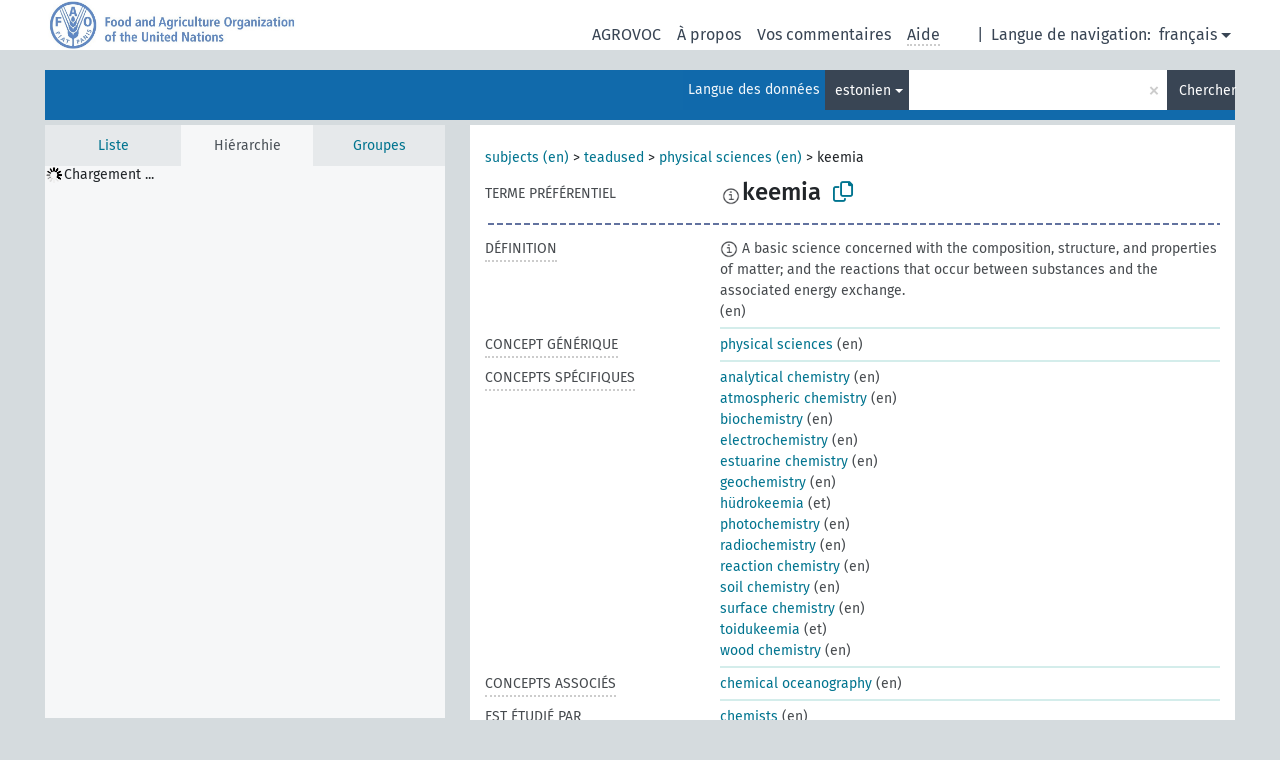

--- FILE ---
content_type: text/html; charset=UTF-8
request_url: https://agrovoc.fao.org/browse/agrovoc/fr/page/c_1522?clang=et
body_size: 16235
content:
<!DOCTYPE html>
<html dir="ltr" lang="fr" prefix="og: https://ogp.me/ns#">
<head>
<base href="https://agrovoc.fao.org/browse/">
<link rel="shortcut icon" href="favicon.ico">
<meta http-equiv="X-UA-Compatible" content="IE=Edge">
<meta http-equiv="Content-Type" content="text/html; charset=UTF-8">
<meta name="viewport" content="width=device-width, initial-scale=1.0">
<meta name="format-detection" content="telephone=no">
<meta name="generator" content="Skosmos 2.18">
<meta name="title" content="keemia - Agrovoc - AGROVOC">
<meta property="og:title" content="keemia - Agrovoc - AGROVOC">
<meta name="description" content="Concept keemia in vocabulary ">
<meta property="og:description" content="Concept keemia in vocabulary ">
<link rel="canonical" href="https://agrovoc.fao.org/browse/agrovoc/fr/page/c_1522?clang=et">
<meta property="og:url" content="https://agrovoc.fao.org/browse/agrovoc/fr/page/c_1522?clang=et">
<meta property="og:type" content="website">
<meta property="og:site_name" content="AGROVOC">
<link href="vendor/twbs/bootstrap/dist/css/bootstrap.min.css" media="screen, print" rel="stylesheet" type="text/css">
<link href="vendor/vakata/jstree/dist/themes/default/style.min.css" media="screen, print" rel="stylesheet" type="text/css">
<link href="vendor/davidstutz/bootstrap-multiselect/dist/css/bootstrap-multiselect.min.css" media="screen, print" rel="stylesheet" type="text/css">
<link href="resource/css/fira.css" media="screen, print" rel="stylesheet" type="text/css">
<link href="resource/fontawesome/css/fontawesome.css" media="screen, print" rel="stylesheet" type="text/css">
<link href="resource/fontawesome/css/regular.css" media="screen, print" rel="stylesheet" type="text/css">
<link href="resource/fontawesome/css/solid.css" media="screen, print" rel="stylesheet" type="text/css">
<link href="resource/css/styles.css" media="screen, print" rel="stylesheet" type="text/css">
<link href="resource/css/fao.css" media="screen, print" rel="stylesheet" type="text/css">

<title>keemia - Agrovoc - AGROVOC</title>
</head>
<body class="vocab-agrovoc">
  <noscript>
    <strong>Nous sommes désolés mais Skosmos ne fonctionne pas correctement sans Javascript. Merci de l'activer pour poursuivre.</strong>
  </noscript>
  <a id="skiptocontent" href="agrovoc/fr/page/c_1522?clang=et#maincontent">Passer au contenu principal</a>
  <div class="topbar-container topbar-white">
    <div class="topbar topbar-white">
      <div id="topbar-service-helper">
<a  class="service-fr" href="fr/?clang=et"><h1 id="service-name">Skosmos</h1></a>
</div>
<div id="topbar-language-navigation">
<div id="language" class="dropdown"><span class="navigation-font">|</span>
  <span class="navigation-font">Langue de navigation:</span>
  <button type="button" class="btn btn-default dropdown-toggle navigation-font" data-bs-toggle="dropdown">français<span class="caret"></span></button>
  <ul class="dropdown-menu dropdown-menu-end">
      <li><a class="dropdown-item" id="language-ar" class="versal" href="agrovoc/ar/page/c_1522?clang=et"> العربية</a></li>
        <li><a class="dropdown-item" id="language-en" class="versal" href="agrovoc/en/page/c_1522?clang=et"> English</a></li>
        <li><a class="dropdown-item" id="language-es" class="versal" href="agrovoc/es/page/c_1522?clang=et"> español</a></li>
            <li><a class="dropdown-item" id="language-ru" class="versal" href="agrovoc/ru/page/c_1522?clang=et"> русский</a></li>
        <li><a class="dropdown-item" id="language-zh" class="versal" href="agrovoc/zh/page/c_1522?clang=et"> 中文</a></li>
      </ul>
</div>
<div id="navigation">
         <a href="http://www.fao.org/agrovoc/" class="navigation-font"> AGROVOC </a>
     <a href="fr/about?clang=et" id="navi2" class="navigation-font">
  À propos  </a>
  <a href="agrovoc/fr/feedback?clang=et" id="navi3" class="navigation-font">
  Vos commentaires  </a>
  <span class="skosmos-tooltip-wrapper skosmos-tooltip t-bottom" id="navi4" tabindex="0" data-title="Passer le curseur sur un texte souligné en pointillé pour voir plus d'informations sur la propriété. &#xa; &#xa; Pour les recherches avec troncature, utilisez le symbole * , par exemple *animal ou *brevet*. La recherche utilise automatiquement une troncature en fin de mot, même sans le symbole de troncature : la recherche chat donnera donc les mêmes résultats que chat*.">
    <span class="navigation-font">Aide</span>
  </span>
</div>
</div>

<!-- top-bar ENDS HERE -->

    </div>
  </div>
    <div class="headerbar">
    <div class="header-row"><div class="headerbar-coloured"></div><div class="header-left">
  <h1><a href="agrovoc/fr/?clang=et"></a></h1>
</div>
<div class="header-float">
      <h2 class="sr-only">Choisissez le vocabulaire dans lequel chercher</h2>
    <div class="search-vocab-text"><p>Langue des données</p></div>
    <form class="navbar-form" role="search" name="text-search" action="agrovoc/fr/search">
    <input style="display: none" name="clang" value="et" id="lang-input">
    <div class="input-group">
      <div class="input-group-btn">
        <label class="sr-only" for="lang-dropdown-toggle">Langue du contenu et de la recherche</label>
        <button type="button" class="btn btn-default dropdown-toggle" data-bs-toggle="dropdown" aria-expanded="false" id="lang-dropdown-toggle">estonien<span class="caret"></span></button>
        <ul class="dropdown-menu" aria-labelledby="lang-dropdown-toggle">
                            <li><a class="dropdown-item" href="agrovoc/fr/page/c_1522?clang=de" class="lang-button" hreflang="de">allemand</a></li>
                    <li><a class="dropdown-item" href="agrovoc/fr/page/c_1522?clang=en" class="lang-button" hreflang="en">anglais</a></li>
                    <li><a class="dropdown-item" href="agrovoc/fr/page/c_1522?clang=ar" class="lang-button" hreflang="ar">arabe</a></li>
                    <li><a class="dropdown-item" href="agrovoc/fr/page/c_1522?clang=my" class="lang-button" hreflang="my">birman</a></li>
                    <li><a class="dropdown-item" href="agrovoc/fr/page/c_1522?clang=be" class="lang-button" hreflang="be">biélorusse</a></li>
                    <li><a class="dropdown-item" href="agrovoc/fr/page/c_1522?clang=ca" class="lang-button" hreflang="ca">catalan</a></li>
                    <li><a class="dropdown-item" href="agrovoc/fr/page/c_1522?clang=zh" class="lang-button" hreflang="zh">chinois</a></li>
                    <li><a class="dropdown-item" href="agrovoc/fr/page/c_1522?clang=ko" class="lang-button" hreflang="ko">coréen</a></li>
                    <li><a class="dropdown-item" href="agrovoc/fr/page/c_1522?clang=da" class="lang-button" hreflang="da">danois</a></li>
                    <li><a class="dropdown-item" href="agrovoc/fr/page/c_1522?clang=es" class="lang-button" hreflang="es">espagnol</a></li>
                    <li><a class="dropdown-item" href="agrovoc/fr/page/c_1522?clang=et" class="lang-button" hreflang="et">estonien</a></li>
                    <li><a class="dropdown-item" href="agrovoc/fr/page/c_1522?clang=fi" class="lang-button" hreflang="fi">finnois</a></li>
                    <li><a class="dropdown-item" href="agrovoc/fr/page/c_1522" class="lang-button" hreflang="fr">français</a></li>
                    <li><a class="dropdown-item" href="agrovoc/fr/page/c_1522?clang=el" class="lang-button" hreflang="el">grec</a></li>
                    <li><a class="dropdown-item" href="agrovoc/fr/page/c_1522?clang=ka" class="lang-button" hreflang="ka">géorgien</a></li>
                    <li><a class="dropdown-item" href="agrovoc/fr/page/c_1522?clang=hi" class="lang-button" hreflang="hi">hindi</a></li>
                    <li><a class="dropdown-item" href="agrovoc/fr/page/c_1522?clang=hu" class="lang-button" hreflang="hu">hongrois</a></li>
                    <li><a class="dropdown-item" href="agrovoc/fr/page/c_1522?clang=it" class="lang-button" hreflang="it">italien</a></li>
                    <li><a class="dropdown-item" href="agrovoc/fr/page/c_1522?clang=ja" class="lang-button" hreflang="ja">japonais</a></li>
                    <li><a class="dropdown-item" href="agrovoc/fr/page/c_1522?clang=km" class="lang-button" hreflang="km">khmer</a></li>
                    <li><a class="dropdown-item" href="agrovoc/fr/page/c_1522?clang=lo" class="lang-button" hreflang="lo">lao</a></li>
                    <li><a class="dropdown-item" href="agrovoc/fr/page/c_1522?clang=la" class="lang-button" hreflang="la">latin</a></li>
                    <li><a class="dropdown-item" href="agrovoc/fr/page/c_1522?clang=ms" class="lang-button" hreflang="ms">malais</a></li>
                    <li><a class="dropdown-item" href="agrovoc/fr/page/c_1522?clang=nb" class="lang-button" hreflang="nb">norvégien bokmål</a></li>
                    <li><a class="dropdown-item" href="agrovoc/fr/page/c_1522?clang=nn" class="lang-button" hreflang="nn">norvégien nynorsk</a></li>
                    <li><a class="dropdown-item" href="agrovoc/fr/page/c_1522?clang=nl" class="lang-button" hreflang="nl">néerlandais</a></li>
                    <li><a class="dropdown-item" href="agrovoc/fr/page/c_1522?clang=fa" class="lang-button" hreflang="fa">persan</a></li>
                    <li><a class="dropdown-item" href="agrovoc/fr/page/c_1522?clang=pl" class="lang-button" hreflang="pl">polonais</a></li>
                    <li><a class="dropdown-item" href="agrovoc/fr/page/c_1522?clang=pt" class="lang-button" hreflang="pt">portugais</a></li>
                    <li><a class="dropdown-item" href="agrovoc/fr/page/c_1522?clang=pt-BR" class="lang-button" hreflang="pt-BR">portugais (Brésil)</a></li>
                    <li><a class="dropdown-item" href="agrovoc/fr/page/c_1522?clang=ro" class="lang-button" hreflang="ro">roumain</a></li>
                    <li><a class="dropdown-item" href="agrovoc/fr/page/c_1522?clang=ru" class="lang-button" hreflang="ru">russe</a></li>
                    <li><a class="dropdown-item" href="agrovoc/fr/page/c_1522?clang=sr" class="lang-button" hreflang="sr">serbe</a></li>
                    <li><a class="dropdown-item" href="agrovoc/fr/page/c_1522?clang=sk" class="lang-button" hreflang="sk">slovaque</a></li>
                    <li><a class="dropdown-item" href="agrovoc/fr/page/c_1522?clang=sv" class="lang-button" hreflang="sv">suédois</a></li>
                    <li><a class="dropdown-item" href="agrovoc/fr/page/c_1522?clang=sw" class="lang-button" hreflang="sw">swahili</a></li>
                    <li><a class="dropdown-item" href="agrovoc/fr/page/c_1522?clang=cs" class="lang-button" hreflang="cs">tchèque</a></li>
                    <li><a class="dropdown-item" href="agrovoc/fr/page/c_1522?clang=th" class="lang-button" hreflang="th">thaï</a></li>
                    <li><a class="dropdown-item" href="agrovoc/fr/page/c_1522?clang=tr" class="lang-button" hreflang="tr">turc</a></li>
                    <li><a class="dropdown-item" href="agrovoc/fr/page/c_1522?clang=te" class="lang-button" hreflang="te">télougou</a></li>
                    <li><a class="dropdown-item" href="agrovoc/fr/page/c_1522?clang=uk" class="lang-button" hreflang="uk">ukrainien</a></li>
                    <li><a class="dropdown-item" href="agrovoc/fr/page/c_1522?clang=vi" class="lang-button" hreflang="vi">vietnamien</a></li>
                            <li>
            <a class="dropdown-item" href="agrovoc/fr/page/c_1522?clang=et&amp;anylang=on"
              class="lang-button" id="lang-button-all">Toutes les langues</a>
            <input name="anylang" type="checkbox">
          </li>
        </ul>
      </div><!-- /btn-group -->
      <label class="sr-only" for="search-field">Entrez votre terme de recherche</label>
      <input id="search-field" type="text" class="form-control" name="q" value="">
      <div class="input-group-btn">
        <label class="sr-only" for="search-all-button">Lancer la recherche</label>
        <button id="search-all-button" type="submit" class="btn btn-primary">Chercher</button>
      </div>
    </div>
      </form>
</div>
</div>  </div>
    <div class="main-container">
        <div id="sidebar">
          <div class="sidebar-buttons">
                <h2 class="sr-only">Sidebar listing: list and traverse vocabulary contents by a criterion</h2>
        <ul class="nav nav-tabs">
                                      <h3 class="sr-only">Lister les concepts du vocabulaire par ordre alphabétique</h3>
                    <li id="alpha" class="nav-item"><a class="nav-link" href="agrovoc/fr/index?clang=et">Liste</a></li>
                                                  <h3 class="sr-only">Lister les concepts du vocabulaire par ordre hiérarchique</h3>
                    <li id="hierarchy" class="nav-item">
            <a class="nav-link active" href="#" id="hier-trigger"
                        >Hiérarchie            </a>
          </li>
                              <h3 class="sr-only">Lister les groupes et concepts du vocabulaire par ordre hiérarchique</h3>
          <li id="groups" class="nav-item"><a class="nav-link" href="agrovoc/fr/groups?clang=et">Groupes</a></li>
                                      </ul>
      </div>
      
            <h4 class="sr-only">Liste des concepts du vocabulaire par ordre alphabétique</h4>
            <div class="sidebar-grey  concept-hierarchy">
        <div id="alphabetical-menu">
                  </div>
              </div>
        </div>
    
            <main id="maincontent" tabindex="-1">
            <div class="content">
        <div id="content-top"></div>
                     <h2 class="sr-only">Concept information</h2>
            <div class="concept-info">
      <div class="concept-main">
              <div class="row">
                                      <div class="crumb-path">
                        <a class="propertyvalue bread-crumb" href="agrovoc/fr/page/c_330829?clang=et">subjects (en)</a><span class="bread-crumb"> > </span>
                                                <a class="propertyvalue bread-crumb" href="agrovoc/fr/page/c_37989?clang=et">teadused</a><span class="bread-crumb"> > </span>
                                                <a class="propertyvalue bread-crumb" href="agrovoc/fr/page/c_49884?clang=et">physical sciences (en)</a><span class="bread-crumb"> > </span>
                                                <span class="bread-crumb propertylabel-pink">keemia</span>
                                                </div>
                          </div>
            <div class="row property prop-preflabel"><div class="property-label property-label-pref"><h3 class="versal">
                                      Terme préférentiel
                      </h3></div><div class="property-value-column"><span class="reified-property-value xl-pref-label tooltip-html"><img src="resource/pics/about.png"><div class="reified-tooltip tooltip-html-content"><p><span class="tooltip-prop">void:inDataset</span>:
                <span class="versal">http://aims.fao.org/aos/agrovoc/void.ttl#Agrovoc</span></p><p><span class="tooltip-prop">Date de création</span>:
                <span class="versal">2020-09-17T13:48:43</span></p><p><span class="tooltip-prop">skos:notation</span>:
                <span class="versal">1522</span></p></div></span><span class="prefLabel" id="pref-label">keemia</span>
                &nbsp;
        <button type="button" data-bs-toggle="tooltip" data-bs-placement="button" title="Copy to clipboard" class="btn btn-default btn-xs copy-clipboard" for="#pref-label"><span class="fa-regular fa-copy"></span></button></div><div class="col-md-12"><div class="preflabel-spacer"></div></div></div>
                       <div class="row property prop-skos_definition">
          <div class="property-label">
            <h3 class="versal               property-click skosmos-tooltip-wrapper skosmos-tooltip t-top" data-title="Une explication du sens précis de ce concept
              ">
                              Définition
                          </h3>
          </div>
          <div class="property-value-column"><div class="property-value-wrapper">
                <ul>
                     <li>
                                                                            <span class="versal reified-property-value tooltip-html">
                  <img alt="Information" src="resource/pics/about.png"> A basic science concerned with the composition, structure, and properties of matter; and the reactions that occur between substances and the associated energy exchange.
                  <div class="reified-tooltip tooltip-html-content"><p><span class="tooltip-prop">Source</span>: <a href="http://www.nlm.nih.gov/cgi/mesh/2010/MB_cgi?mode=&amp;index=2508&amp;field=all&amp;HM=&amp;II=&amp;PA=&amp;form=&amp;input=">http://www.nlm.nih.gov/cgi/mesh/2010/MB_cgi?mode=&amp;index=2508&amp;field=all&amp;HM=&amp;II=&amp;PA=&amp;form=&amp;input=</a></p><p><span class="tooltip-prop">Date de création</span>: <a href="">2/3/12</a></p><p><span class="tooltip-prop">Date de dernière modification</span>: <a href="">2/3/12</a></p></div>
                </span>
                                                <span class="versal"> (en)</span>                                                      </li>
                </ul>
                </div></div></div>
                               <div class="row property prop-skos_broader">
          <div class="property-label">
            <h3 class="versal               property-click skosmos-tooltip-wrapper skosmos-tooltip t-top" data-title="Concept générique (TG)
              ">
                              Concept générique
                          </h3>
          </div>
          <div class="property-value-column"><div class="property-value-wrapper">
                <ul>
                     <li>
                                                                               <a href="agrovoc/fr/page/c_49884?clang=et"> physical sciences</a>
                                                <span class="versal"> (en)</span>                                                      </li>
                </ul>
                </div></div></div>
                               <div class="row property prop-skos_narrower">
          <div class="property-label">
            <h3 class="versal               property-click skosmos-tooltip-wrapper skosmos-tooltip t-top" data-title="Concepts spécifiques (TS).
              ">
                              Concepts spécifiques
                          </h3>
          </div>
          <div class="property-value-column"><div class="property-value-wrapper">
                <ul>
                     <li>
                                                                               <a href="agrovoc/fr/page/c_8784?clang=et"> analytical chemistry</a>
                                                <span class="versal"> (en)</span>                                                      </li>
                     <li>
                                                                               <a href="agrovoc/fr/page/c_29545?clang=et"> atmospheric chemistry</a>
                                                <span class="versal"> (en)</span>                                                      </li>
                     <li>
                                                                               <a href="agrovoc/fr/page/c_910?clang=et"> biochemistry</a>
                                                <span class="versal"> (en)</span>                                                      </li>
                     <li>
                                                                               <a href="agrovoc/fr/page/c_747bb5bb?clang=et"> electrochemistry</a>
                                                <span class="versal"> (en)</span>                                                      </li>
                     <li>
                                                                               <a href="agrovoc/fr/page/c_5067d889?clang=et"> estuarine chemistry</a>
                                                <span class="versal"> (en)</span>                                                      </li>
                     <li>
                                                                               <a href="agrovoc/fr/page/c_24848?clang=et"> geochemistry</a>
                                                <span class="versal"> (en)</span>                                                      </li>
                     <li>
                                                                               <a href="agrovoc/fr/page/c_bbe48384?clang=et"> hüdrokeemia</a>
                                                <span class="versal"> (et)</span>                                                      </li>
                     <li>
                                                                               <a href="agrovoc/fr/page/c_1670e56d?clang=et"> photochemistry</a>
                                                <span class="versal"> (en)</span>                                                      </li>
                     <li>
                                                                               <a href="agrovoc/fr/page/c_5a152acf?clang=et"> radiochemistry</a>
                                                <span class="versal"> (en)</span>                                                      </li>
                     <li>
                                                                               <a href="agrovoc/fr/page/c_4d3a3652?clang=et"> reaction chemistry</a>
                                                <span class="versal"> (en)</span>                                                      </li>
                     <li>
                                                                               <a href="agrovoc/fr/page/c_7161?clang=et"> soil chemistry</a>
                                                <span class="versal"> (en)</span>                                                      </li>
                     <li>
                                                                               <a href="agrovoc/fr/page/c_71fc2761?clang=et"> surface chemistry</a>
                                                <span class="versal"> (en)</span>                                                      </li>
                     <li>
                                                                               <a href="agrovoc/fr/page/c_f22daefc?clang=et"> toidukeemia</a>
                                                <span class="versal"> (et)</span>                                                      </li>
                     <li>
                                                                               <a href="agrovoc/fr/page/c_3ace7b61?clang=et"> wood chemistry</a>
                                                <span class="versal"> (en)</span>                                                      </li>
                </ul>
                </div></div></div>
                               <div class="row property prop-skos_related">
          <div class="property-label">
            <h3 class="versal               property-click skosmos-tooltip-wrapper skosmos-tooltip t-top" data-title="Concepts associés (TA, related)
              ">
                              Concepts associés
                          </h3>
          </div>
          <div class="property-value-column"><div class="property-value-wrapper">
                <ul>
                     <li>
                                                                               <a href="agrovoc/fr/page/c_1516?clang=et"> chemical oceanography</a>
                                                <span class="versal"> (en)</span>                                                      </li>
                </ul>
                </div></div></div>
                               <div class="row property prop-http___aims_fao_org_aos_agrontology_isStudiedBy">
          <div class="property-label">
            <h3 class="versal               property-click skosmos-tooltip-wrapper skosmos-tooltip t-top" data-title="X &lt;est étudié par&gt; Y. Le concept X est étudié par domaine, science ou groupe Y. Par exemple, &quot;paléontologie&quot; &lt;est étudié par&gt; &quot;paléontologue&quot;, &quot;condition de travail&quot; &lt;est étudié par&gt; &quot;ergonomie&quot;.
              ">
                              Est étudié par 
                          </h3>
          </div>
          <div class="property-value-column"><div class="property-value-wrapper">
                <ul>
                     <li>
                                                                               <a href="agrovoc/fr/page/c_1523?clang=et"> chemists</a>
                                                <span class="versal"> (en)</span>                                                      </li>
                </ul>
                </div></div></div>
                               <div class="row property prop-http___aims_fao_org_aos_agrontology_study">
          <div class="property-label">
            <h3 class="versal               property-click skosmos-tooltip-wrapper skosmos-tooltip t-top" data-title="Y &lt;étude&gt; X. Domaine, science ou groupe Y étude concept X. Par exemple, &quot;sédimentologie&quot; &lt;étude&gt; &quot;sédiment&quot;, &quot;anatomie du bois&quot; &lt;étude&gt; &quot;bois de coeur&quot;.
              ">
                              Étude
                          </h3>
          </div>
          <div class="property-value-column"><div class="property-value-wrapper">
                <ul>
                     <li>
                                                                               <a href="agrovoc/fr/page/c_15893?clang=et"> chemical structure</a>
                                                <span class="versal"> (en)</span>                                                      </li>
                     <li>
                                                                               <a href="agrovoc/fr/page/c_4892?clang=et"> molecular weight</a>
                                                <span class="versal"> (en)</span>                                                      </li>
                </ul>
                </div></div></div>
                                <div class="row property prop-other-languages">
        <div class="property-label"><h3 class="versal property-click skosmos-tooltip-wrapper skosmos-tooltip t-top" data-title="Termes du concept dans d'autres langues." >Traductions</h3></div>
        <div class="property-value-column">
          <div class="property-value-wrapper">
            <ul>
                                          <li class="row other-languages first-of-language">
                <div class="col-6 versal versal-pref">
                                    <span class="reified-property-value xl-label tooltip-html">
                    <img alt="Information" src="resource/pics/about.png">
                    <div class="reified-tooltip tooltip-html-content">
                                                              <p><span class="tooltip-prop">void:inDataset</span>:
                        <span class="versal">http://aims.fao.org/aos/agrovoc/void.ttl#Agrovoc</span>
                      </p>
                                                                                  <p><span class="tooltip-prop">Date de création</span>:
                        <span class="versal">1996-12-24T00:00:00Z</span>
                      </p>
                                                                                  <p><span class="tooltip-prop">skos:notation</span>:
                        <span class="versal">1522</span>
                      </p>
                                                            </div>
                  </span>
                                                      <a href='agrovoc/fr/page/c_1522?clang=de' hreflang='de'>Chemie</a>
                                  </div>
                <div class="col-6 versal"><p>allemand</p></div>
              </li>
                                                        <li class="row other-languages first-of-language">
                <div class="col-6 versal versal-pref">
                                    <span class="reified-property-value xl-label tooltip-html">
                    <img alt="Information" src="resource/pics/about.png">
                    <div class="reified-tooltip tooltip-html-content">
                                                              <p><span class="tooltip-prop">void:inDataset</span>:
                        <span class="versal">http://aims.fao.org/aos/agrovoc/void.ttl#Agrovoc</span>
                      </p>
                                                                                  <p><span class="tooltip-prop">Date de création</span>:
                        <span class="versal">1981-01-09T00:00:00Z</span>
                      </p>
                                                                                  <p><span class="tooltip-prop">skos:notation</span>:
                        <span class="versal">1522</span>
                      </p>
                                                            </div>
                  </span>
                                                      <a href='agrovoc/fr/page/c_1522?clang=en' hreflang='en'>chemistry</a>
                                  </div>
                <div class="col-6 versal"><p>anglais</p></div>
              </li>
                                                        <li class="row other-languages first-of-language">
                <div class="col-6 versal versal-pref">
                                    <span class="reified-property-value xl-label tooltip-html">
                    <img alt="Information" src="resource/pics/about.png">
                    <div class="reified-tooltip tooltip-html-content">
                                                              <p><span class="tooltip-prop">void:inDataset</span>:
                        <span class="versal">http://aims.fao.org/aos/agrovoc/void.ttl#Agrovoc</span>
                      </p>
                                                                                  <p><span class="tooltip-prop">Date de création</span>:
                        <span class="versal">2002-12-12T00:00:00Z</span>
                      </p>
                                                                                  <p><span class="tooltip-prop">skos:notation</span>:
                        <span class="versal">1522</span>
                      </p>
                                                            </div>
                  </span>
                                                      <a href='agrovoc/fr/page/c_1522?clang=ar' hreflang='ar'>كيمياء</a>
                                  </div>
                <div class="col-6 versal"><p>arabe</p></div>
              </li>
                                                        <li class="row other-languages first-of-language">
                <div class="col-6 versal versal-pref">
                                    <span class="reified-property-value xl-label tooltip-html">
                    <img alt="Information" src="resource/pics/about.png">
                    <div class="reified-tooltip tooltip-html-content">
                                                              <p><span class="tooltip-prop">void:inDataset</span>:
                        <span class="versal">http://aims.fao.org/aos/agrovoc/void.ttl#Agrovoc</span>
                      </p>
                                                                                  <p><span class="tooltip-prop">Date de création</span>:
                        <span class="versal">2002-12-12T00:00:00Z</span>
                      </p>
                                                                                  <p><span class="tooltip-prop">skos:notation</span>:
                        <span class="versal">1522</span>
                      </p>
                                                            </div>
                  </span>
                                                      <a href='agrovoc/fr/page/c_1522?clang=zh' hreflang='zh'>化学</a>
                                  </div>
                <div class="col-6 versal"><p>chinois</p></div>
              </li>
                                                        <li class="row other-languages first-of-language">
                <div class="col-6 versal versal-pref">
                                    <span class="reified-property-value xl-label tooltip-html">
                    <img alt="Information" src="resource/pics/about.png">
                    <div class="reified-tooltip tooltip-html-content">
                                                              <p><span class="tooltip-prop">void:inDataset</span>:
                        <span class="versal">http://aims.fao.org/aos/agrovoc/void.ttl#Agrovoc</span>
                      </p>
                                                                                  <p><span class="tooltip-prop">Date de création</span>:
                        <span class="versal">2009-12-02T00:00:00Z</span>
                      </p>
                                                                                  <p><span class="tooltip-prop">skos:notation</span>:
                        <span class="versal">1522</span>
                      </p>
                                                            </div>
                  </span>
                                                      <a href='agrovoc/fr/page/c_1522?clang=ko' hreflang='ko'>화학</a>
                                  </div>
                <div class="col-6 versal"><p>coréen</p></div>
              </li>
                                                        <li class="row other-languages first-of-language">
                <div class="col-6 versal versal-pref">
                                    <span class="reified-property-value xl-label tooltip-html">
                    <img alt="Information" src="resource/pics/about.png">
                    <div class="reified-tooltip tooltip-html-content">
                                                              <p><span class="tooltip-prop">void:inDataset</span>:
                        <span class="versal">http://aims.fao.org/aos/agrovoc/void.ttl#Agrovoc</span>
                      </p>
                                                                                  <p><span class="tooltip-prop">Date de création</span>:
                        <span class="versal">2024-11-18T15:18:52</span>
                      </p>
                                                                                  <p><span class="tooltip-prop">skos:notation</span>:
                        <span class="versal">1522</span>
                      </p>
                                                            </div>
                  </span>
                                                      <a href='agrovoc/fr/page/c_1522?clang=da' hreflang='da'>kemi</a>
                                  </div>
                <div class="col-6 versal"><p>danois</p></div>
              </li>
                                                        <li class="row other-languages first-of-language">
                <div class="col-6 versal versal-pref">
                                    <span class="reified-property-value xl-label tooltip-html">
                    <img alt="Information" src="resource/pics/about.png">
                    <div class="reified-tooltip tooltip-html-content">
                                                              <p><span class="tooltip-prop">void:inDataset</span>:
                        <span class="versal">http://aims.fao.org/aos/agrovoc/void.ttl#Agrovoc</span>
                      </p>
                                                                                  <p><span class="tooltip-prop">Date de création</span>:
                        <span class="versal">1981-01-23T00:00:00Z</span>
                      </p>
                                                                                  <p><span class="tooltip-prop">skos:notation</span>:
                        <span class="versal">1522</span>
                      </p>
                                                            </div>
                  </span>
                                                      <a href='agrovoc/fr/page/c_1522?clang=es' hreflang='es'>Química</a>
                                  </div>
                <div class="col-6 versal"><p>espagnol</p></div>
              </li>
                                                        <li class="row other-languages first-of-language">
                <div class="col-6 versal versal-pref">
                                    <span class="reified-property-value xl-label tooltip-html">
                    <img alt="Information" src="resource/pics/about.png">
                    <div class="reified-tooltip tooltip-html-content">
                                                              <p><span class="tooltip-prop">void:inDataset</span>:
                        <span class="versal">http://aims.fao.org/aos/agrovoc/void.ttl#Agrovoc</span>
                      </p>
                                                                                  <p><span class="tooltip-prop">Date de création</span>:
                        <span class="versal">1981-01-21T00:00:00Z</span>
                      </p>
                                                                                  <p><span class="tooltip-prop">Date de dernière modification</span>:
                        <span class="versal">2021-05-24T17:34:42Z</span>
                      </p>
                                                                                  <p><span class="tooltip-prop">skos:notation</span>:
                        <span class="versal">1522</span>
                      </p>
                                                            </div>
                  </span>
                                                      <a href='agrovoc/fr/page/c_1522' hreflang='fr'>chimie</a>
                                  </div>
                <div class="col-6 versal"><p>français</p></div>
              </li>
                                                        <li class="row other-languages first-of-language">
                <div class="col-6 versal versal-pref">
                                    <span class="reified-property-value xl-label tooltip-html">
                    <img alt="Information" src="resource/pics/about.png">
                    <div class="reified-tooltip tooltip-html-content">
                                                              <p><span class="tooltip-prop">void:inDataset</span>:
                        <span class="versal">http://aims.fao.org/aos/agrovoc/void.ttl#Agrovoc</span>
                      </p>
                                                                                  <p><span class="tooltip-prop">Date de création</span>:
                        <span class="versal">2017-06-03T17:35:58Z</span>
                      </p>
                                                                                  <p><span class="tooltip-prop">Date de dernière modification</span>:
                        <span class="versal">2017-06-14T14:10:34Z</span>
                      </p>
                                                                                  <p><span class="tooltip-prop">skos:notation</span>:
                        <span class="versal">1522</span>
                      </p>
                                                            </div>
                  </span>
                                                      <a href='agrovoc/fr/page/c_1522?clang=ka' hreflang='ka'>ქიმია</a>
                                  </div>
                <div class="col-6 versal"><p>géorgien</p></div>
              </li>
                                                        <li class="row other-languages first-of-language">
                <div class="col-6 versal versal-pref">
                                    <span class="reified-property-value xl-label tooltip-html">
                    <img alt="Information" src="resource/pics/about.png">
                    <div class="reified-tooltip tooltip-html-content">
                                                              <p><span class="tooltip-prop">void:inDataset</span>:
                        <span class="versal">http://aims.fao.org/aos/agrovoc/void.ttl#Agrovoc</span>
                      </p>
                                                                                  <p><span class="tooltip-prop">Date de création</span>:
                        <span class="versal">1981-01-09T00:00:00Z</span>
                      </p>
                                                                                  <p><span class="tooltip-prop">skos:notation</span>:
                        <span class="versal">1522</span>
                      </p>
                                                            </div>
                  </span>
                                                      <a href='agrovoc/fr/page/c_1522?clang=hi' hreflang='hi'>रासायन शास्त्र</a>
                                  </div>
                <div class="col-6 versal"><p>hindi</p></div>
              </li>
                                                        <li class="row other-languages first-of-language">
                <div class="col-6 versal versal-pref">
                                    <span class="reified-property-value xl-label tooltip-html">
                    <img alt="Information" src="resource/pics/about.png">
                    <div class="reified-tooltip tooltip-html-content">
                                                              <p><span class="tooltip-prop">void:inDataset</span>:
                        <span class="versal">http://aims.fao.org/aos/agrovoc/void.ttl#Agrovoc</span>
                      </p>
                                                                                  <p><span class="tooltip-prop">Date de création</span>:
                        <span class="versal">2006-12-06T00:00:00Z</span>
                      </p>
                                                                                  <p><span class="tooltip-prop">skos:notation</span>:
                        <span class="versal">1522</span>
                      </p>
                                                            </div>
                  </span>
                                                      <a href='agrovoc/fr/page/c_1522?clang=hu' hreflang='hu'>kémia</a>
                                  </div>
                <div class="col-6 versal"><p>hongrois</p></div>
              </li>
                                                        <li class="row other-languages first-of-language">
                <div class="col-6 versal versal-pref">
                                    <span class="reified-property-value xl-label tooltip-html">
                    <img alt="Information" src="resource/pics/about.png">
                    <div class="reified-tooltip tooltip-html-content">
                                                              <p><span class="tooltip-prop">void:inDataset</span>:
                        <span class="versal">http://aims.fao.org/aos/agrovoc/void.ttl#Agrovoc</span>
                      </p>
                                                                                  <p><span class="tooltip-prop">Date de création</span>:
                        <span class="versal">2006-07-19T00:00:00Z</span>
                      </p>
                                                                                  <p><span class="tooltip-prop">skos:notation</span>:
                        <span class="versal">1522</span>
                      </p>
                                                            </div>
                  </span>
                                                      <a href='agrovoc/fr/page/c_1522?clang=it' hreflang='it'>Chimica</a>
                                  </div>
                <div class="col-6 versal"><p>italien</p></div>
              </li>
                                                        <li class="row other-languages first-of-language">
                <div class="col-6 versal versal-pref">
                                    <span class="reified-property-value xl-label tooltip-html">
                    <img alt="Information" src="resource/pics/about.png">
                    <div class="reified-tooltip tooltip-html-content">
                                                              <p><span class="tooltip-prop">void:inDataset</span>:
                        <span class="versal">http://aims.fao.org/aos/agrovoc/void.ttl#Agrovoc</span>
                      </p>
                                                                                  <p><span class="tooltip-prop">Date de création</span>:
                        <span class="versal">2005-08-09T00:00:00Z</span>
                      </p>
                                                                                  <p><span class="tooltip-prop">skos:notation</span>:
                        <span class="versal">1522</span>
                      </p>
                                                            </div>
                  </span>
                                                      <a href='agrovoc/fr/page/c_1522?clang=ja' hreflang='ja'>化学</a>
                                  </div>
                <div class="col-6 versal"><p>japonais</p></div>
              </li>
                                                        <li class="row other-languages first-of-language">
                <div class="col-6 versal versal-pref">
                                    <span class="reified-property-value xl-label tooltip-html">
                    <img alt="Information" src="resource/pics/about.png">
                    <div class="reified-tooltip tooltip-html-content">
                                                              <p><span class="tooltip-prop">void:inDataset</span>:
                        <span class="versal">http://aims.fao.org/aos/agrovoc/void.ttl#Agrovoc</span>
                      </p>
                                                                                  <p><span class="tooltip-prop">Date de création</span>:
                        <span class="versal">2005-12-16T00:00:00Z</span>
                      </p>
                                                                                  <p><span class="tooltip-prop">skos:notation</span>:
                        <span class="versal">1522</span>
                      </p>
                                                            </div>
                  </span>
                                                      <a href='agrovoc/fr/page/c_1522?clang=lo' hreflang='lo'>ວິຊາເຄມີ</a>
                                  </div>
                <div class="col-6 versal"><p>lao</p></div>
              </li>
                                                        <li class="row other-languages first-of-language">
                <div class="col-6 versal versal-pref">
                                    <span class="reified-property-value xl-label tooltip-html">
                    <img alt="Information" src="resource/pics/about.png">
                    <div class="reified-tooltip tooltip-html-content">
                                                              <p><span class="tooltip-prop">void:inDataset</span>:
                        <span class="versal">http://aims.fao.org/aos/agrovoc/void.ttl#Agrovoc</span>
                      </p>
                                                                                  <p><span class="tooltip-prop">Date de création</span>:
                        <span class="versal">2022-01-13T11:27:20</span>
                      </p>
                                                                                  <p><span class="tooltip-prop">skos:notation</span>:
                        <span class="versal">1522</span>
                      </p>
                                                            </div>
                  </span>
                                                      <a href='agrovoc/fr/page/c_1522?clang=nb' hreflang='nb'>kjemi</a>
                                  </div>
                <div class="col-6 versal"><p>norvégien bokmål</p></div>
              </li>
                                                        <li class="row other-languages first-of-language">
                <div class="col-6 versal versal-pref">
                                    <span class="reified-property-value xl-label tooltip-html">
                    <img alt="Information" src="resource/pics/about.png">
                    <div class="reified-tooltip tooltip-html-content">
                                                              <p><span class="tooltip-prop">void:inDataset</span>:
                        <span class="versal">http://aims.fao.org/aos/agrovoc/void.ttl#Agrovoc</span>
                      </p>
                                                                                  <p><span class="tooltip-prop">Date de création</span>:
                        <span class="versal">2024-11-18T15:18:51</span>
                      </p>
                                                                                  <p><span class="tooltip-prop">skos:notation</span>:
                        <span class="versal">1522</span>
                      </p>
                                                            </div>
                  </span>
                                                      <a href='agrovoc/fr/page/c_1522?clang=nn' hreflang='nn'>kjemi</a>
                                  </div>
                <div class="col-6 versal"><p>norvégien nynorsk</p></div>
              </li>
                                                        <li class="row other-languages first-of-language">
                <div class="col-6 versal versal-pref">
                                    <span class="reified-property-value xl-label tooltip-html">
                    <img alt="Information" src="resource/pics/about.png">
                    <div class="reified-tooltip tooltip-html-content">
                                                              <p><span class="tooltip-prop">void:inDataset</span>:
                        <span class="versal">http://aims.fao.org/aos/agrovoc/void.ttl#Agrovoc</span>
                      </p>
                                                                                  <p><span class="tooltip-prop">Date de création</span>:
                        <span class="versal">2007-04-20T00:00:00Z</span>
                      </p>
                                                                                  <p><span class="tooltip-prop">skos:notation</span>:
                        <span class="versal">1522</span>
                      </p>
                                                            </div>
                  </span>
                                                      <a href='agrovoc/fr/page/c_1522?clang=fa' hreflang='fa'>شیمی</a>
                                  </div>
                <div class="col-6 versal"><p>persan</p></div>
              </li>
                                                        <li class="row other-languages first-of-language">
                <div class="col-6 versal versal-pref">
                                    <span class="reified-property-value xl-label tooltip-html">
                    <img alt="Information" src="resource/pics/about.png">
                    <div class="reified-tooltip tooltip-html-content">
                                                              <p><span class="tooltip-prop">void:inDataset</span>:
                        <span class="versal">http://aims.fao.org/aos/agrovoc/void.ttl#Agrovoc</span>
                      </p>
                                                                                  <p><span class="tooltip-prop">Date de création</span>:
                        <span class="versal">2006-12-19T00:00:00Z</span>
                      </p>
                                                                                  <p><span class="tooltip-prop">skos:notation</span>:
                        <span class="versal">1522</span>
                      </p>
                                                            </div>
                  </span>
                                                      <a href='agrovoc/fr/page/c_1522?clang=pl' hreflang='pl'>Chemia</a>
                                  </div>
                <div class="col-6 versal"><p>polonais</p></div>
              </li>
                                                        <li class="row other-languages first-of-language">
                <div class="col-6 versal versal-pref">
                                    <span class="reified-property-value xl-label tooltip-html">
                    <img alt="Information" src="resource/pics/about.png">
                    <div class="reified-tooltip tooltip-html-content">
                                                              <p><span class="tooltip-prop">void:inDataset</span>:
                        <span class="versal">http://aims.fao.org/aos/agrovoc/void.ttl#Agrovoc</span>
                      </p>
                                                                                  <p><span class="tooltip-prop">Date de création</span>:
                        <span class="versal">1998-08-04T00:00:00Z</span>
                      </p>
                                                                                  <p><span class="tooltip-prop">skos:notation</span>:
                        <span class="versal">1522</span>
                      </p>
                                                            </div>
                  </span>
                                                      <a href='agrovoc/fr/page/c_1522?clang=pt' hreflang='pt'>Química</a>
                                  </div>
                <div class="col-6 versal"><p>portugais</p></div>
              </li>
                                                        <li class="row other-languages first-of-language">
                <div class="col-6 versal versal-pref">
                                    <span class="reified-property-value xl-label tooltip-html">
                    <img alt="Information" src="resource/pics/about.png">
                    <div class="reified-tooltip tooltip-html-content">
                                                              <p><span class="tooltip-prop">void:inDataset</span>:
                        <span class="versal">http://aims.fao.org/aos/agrovoc/void.ttl#Agrovoc</span>
                      </p>
                                                                                  <p><span class="tooltip-prop">Date de création</span>:
                        <span class="versal">2023-03-20T20:30:02</span>
                      </p>
                                                                                  <p><span class="tooltip-prop">Date de dernière modification</span>:
                        <span class="versal">2023-08-29T15:01:57</span>
                      </p>
                                                                                  <p><span class="tooltip-prop">skos:notation</span>:
                        <span class="versal">1522</span>
                      </p>
                                                            </div>
                  </span>
                                                      <a href='agrovoc/fr/page/c_1522?clang=pt-BR' hreflang='pt-BR'>Química</a>
                                  </div>
                <div class="col-6 versal"><p>portugais (Brésil)</p></div>
              </li>
                                                        <li class="row other-languages first-of-language">
                <div class="col-6 versal versal-pref">
                                    <span class="reified-property-value xl-label tooltip-html">
                    <img alt="Information" src="resource/pics/about.png">
                    <div class="reified-tooltip tooltip-html-content">
                                                              <p><span class="tooltip-prop">void:inDataset</span>:
                        <span class="versal">http://aims.fao.org/aos/agrovoc/void.ttl#Agrovoc</span>
                      </p>
                                                                                  <p><span class="tooltip-prop">Date de création</span>:
                        <span class="versal">2015-08-13T16:02:10Z</span>
                      </p>
                                                                                  <p><span class="tooltip-prop">Date de dernière modification</span>:
                        <span class="versal">2015-08-18T21:41:10Z</span>
                      </p>
                                                                                  <p><span class="tooltip-prop">skos:notation</span>:
                        <span class="versal">1522</span>
                      </p>
                                                            </div>
                  </span>
                                                      <a href='agrovoc/fr/page/c_1522?clang=ro' hreflang='ro'>chimie</a>
                                  </div>
                <div class="col-6 versal"><p>roumain</p></div>
              </li>
                                                        <li class="row other-languages first-of-language">
                <div class="col-6 versal versal-pref">
                                    <span class="reified-property-value xl-label tooltip-html">
                    <img alt="Information" src="resource/pics/about.png">
                    <div class="reified-tooltip tooltip-html-content">
                                                              <p><span class="tooltip-prop">void:inDataset</span>:
                        <span class="versal">http://aims.fao.org/aos/agrovoc/void.ttl#Agrovoc</span>
                      </p>
                                                                                  <p><span class="tooltip-prop">Date de création</span>:
                        <span class="versal">2009-05-07T00:00:00Z</span>
                      </p>
                                                                                  <p><span class="tooltip-prop">skos:notation</span>:
                        <span class="versal">1522</span>
                      </p>
                                                            </div>
                  </span>
                                                      <a href='agrovoc/fr/page/c_1522?clang=ru' hreflang='ru'>химия</a>
                                  </div>
                <div class="col-6 versal"><p>russe</p></div>
              </li>
                                                        <li class="row other-languages first-of-language">
                <div class="col-6 versal versal-pref">
                                    <span class="reified-property-value xl-label tooltip-html">
                    <img alt="Information" src="resource/pics/about.png">
                    <div class="reified-tooltip tooltip-html-content">
                                                              <p><span class="tooltip-prop">void:inDataset</span>:
                        <span class="versal">http://aims.fao.org/aos/agrovoc/void.ttl#Agrovoc</span>
                      </p>
                                                                                  <p><span class="tooltip-prop">Date de création</span>:
                        <span class="versal">2025-04-10T06:45:03</span>
                      </p>
                                                                                  <p><span class="tooltip-prop">skos:notation</span>:
                        <span class="versal">1522</span>
                      </p>
                                                            </div>
                  </span>
                                                      <a href='agrovoc/fr/page/c_1522?clang=sr' hreflang='sr'>хемија</a>
                                  </div>
                <div class="col-6 versal"><p>serbe</p></div>
              </li>
                                                        <li class="row other-languages first-of-language">
                <div class="col-6 versal versal-pref">
                                    <span class="reified-property-value xl-label tooltip-html">
                    <img alt="Information" src="resource/pics/about.png">
                    <div class="reified-tooltip tooltip-html-content">
                                                              <p><span class="tooltip-prop">void:inDataset</span>:
                        <span class="versal">http://aims.fao.org/aos/agrovoc/void.ttl#Agrovoc</span>
                      </p>
                                                                                  <p><span class="tooltip-prop">Date de création</span>:
                        <span class="versal">2005-12-16T00:00:00Z</span>
                      </p>
                                                                                  <p><span class="tooltip-prop">skos:notation</span>:
                        <span class="versal">1522</span>
                      </p>
                                                            </div>
                  </span>
                                                      <a href='agrovoc/fr/page/c_1522?clang=sk' hreflang='sk'>chémia</a>
                                  </div>
                <div class="col-6 versal"><p>slovaque</p></div>
              </li>
                                                        <li class="row other-languages first-of-language">
                <div class="col-6 versal versal-pref">
                                    <span class="reified-property-value xl-label tooltip-html">
                    <img alt="Information" src="resource/pics/about.png">
                    <div class="reified-tooltip tooltip-html-content">
                                                              <p><span class="tooltip-prop">void:inDataset</span>:
                        <span class="versal">http://aims.fao.org/aos/agrovoc/void.ttl#Agrovoc</span>
                      </p>
                                                                                  <p><span class="tooltip-prop">Date de création</span>:
                        <span class="versal">2024-11-18T15:18:53</span>
                      </p>
                                                                                  <p><span class="tooltip-prop">skos:notation</span>:
                        <span class="versal">1522</span>
                      </p>
                                                            </div>
                  </span>
                                                      <a href='agrovoc/fr/page/c_1522?clang=sv' hreflang='sv'>kemi</a>
                                  </div>
                <div class="col-6 versal"><p>suédois</p></div>
              </li>
                                                        <li class="row other-languages first-of-language">
                <div class="col-6 versal versal-pref">
                                    <span class="reified-property-value xl-label tooltip-html">
                    <img alt="Information" src="resource/pics/about.png">
                    <div class="reified-tooltip tooltip-html-content">
                                                              <p><span class="tooltip-prop">void:inDataset</span>:
                        <span class="versal">http://aims.fao.org/aos/agrovoc/void.ttl#Agrovoc</span>
                      </p>
                                                                                  <p><span class="tooltip-prop">Date de création</span>:
                        <span class="versal">2022-09-28T15:55:42Z</span>
                      </p>
                                                                                  <p><span class="tooltip-prop">skos:notation</span>:
                        <span class="versal">1522</span>
                      </p>
                                                            </div>
                  </span>
                                                      <a href='agrovoc/fr/page/c_1522?clang=sw' hreflang='sw'>elimu ya namna zote za vitu vya duniani vyenye uzito</a>
                                  </div>
                <div class="col-6 versal"><p>swahili</p></div>
              </li>
                                                        <li class="row other-languages first-of-language">
                <div class="col-6 versal versal-pref">
                                    <span class="reified-property-value xl-label tooltip-html">
                    <img alt="Information" src="resource/pics/about.png">
                    <div class="reified-tooltip tooltip-html-content">
                                                              <p><span class="tooltip-prop">void:inDataset</span>:
                        <span class="versal">http://aims.fao.org/aos/agrovoc/void.ttl#Agrovoc</span>
                      </p>
                                                                                  <p><span class="tooltip-prop">Date de création</span>:
                        <span class="versal">2003-03-27T00:00:00Z</span>
                      </p>
                                                                                  <p><span class="tooltip-prop">skos:notation</span>:
                        <span class="versal">1522</span>
                      </p>
                                                            </div>
                  </span>
                                                      <a href='agrovoc/fr/page/c_1522?clang=cs' hreflang='cs'>chemie</a>
                                  </div>
                <div class="col-6 versal"><p>tchèque</p></div>
              </li>
                                                        <li class="row other-languages first-of-language">
                <div class="col-6 versal versal-pref">
                                    <span class="reified-property-value xl-label tooltip-html">
                    <img alt="Information" src="resource/pics/about.png">
                    <div class="reified-tooltip tooltip-html-content">
                                                              <p><span class="tooltip-prop">void:inDataset</span>:
                        <span class="versal">http://aims.fao.org/aos/agrovoc/void.ttl#Agrovoc</span>
                      </p>
                                                                                  <p><span class="tooltip-prop">Date de création</span>:
                        <span class="versal">2012-02-03T17:13:50Z</span>
                      </p>
                                                                                  <p><span class="tooltip-prop">Date de dernière modification</span>:
                        <span class="versal">2012-02-03T17:13:50Z</span>
                      </p>
                                                                                  <p><span class="tooltip-prop">skos:notation</span>:
                        <span class="versal">1522</span>
                      </p>
                                                            </div>
                  </span>
                                                      <a href='agrovoc/fr/page/c_1522?clang=te' hreflang='te'>డ్యూనాలి యెల్లాసీ</a>
                                  </div>
                <div class="col-6 versal"><p>télougou</p></div>
              </li>
                                                        <li class="row other-languages first-of-language">
                <div class="col-6 versal versal-pref">
                                    <span class="reified-property-value xl-label tooltip-html">
                    <img alt="Information" src="resource/pics/about.png">
                    <div class="reified-tooltip tooltip-html-content">
                                                              <p><span class="tooltip-prop">void:inDataset</span>:
                        <span class="versal">http://aims.fao.org/aos/agrovoc/void.ttl#Agrovoc</span>
                      </p>
                                                                                  <p><span class="tooltip-prop">Date de création</span>:
                        <span class="versal">2005-08-19T00:00:00Z</span>
                      </p>
                                                                                  <p><span class="tooltip-prop">skos:notation</span>:
                        <span class="versal">1522</span>
                      </p>
                                                            </div>
                  </span>
                                                      <a href='agrovoc/fr/page/c_1522?clang=th' hreflang='th'>เคมี</a>
                                  </div>
                <div class="col-6 versal"><p>thaï</p></div>
              </li>
                                                        <li class="row other-languages first-of-language">
                <div class="col-6 versal versal-pref">
                                    <span class="reified-property-value xl-label tooltip-html">
                    <img alt="Information" src="resource/pics/about.png">
                    <div class="reified-tooltip tooltip-html-content">
                                                              <p><span class="tooltip-prop">void:inDataset</span>:
                        <span class="versal">http://aims.fao.org/aos/agrovoc/void.ttl#Agrovoc</span>
                      </p>
                                                                                  <p><span class="tooltip-prop">Date de création</span>:
                        <span class="versal">2011-11-20T19:59:00Z</span>
                      </p>
                                                                                  <p><span class="tooltip-prop">Date de dernière modification</span>:
                        <span class="versal">2013-08-27T21:08:48Z</span>
                      </p>
                                                                                  <p><span class="tooltip-prop">skos:notation</span>:
                        <span class="versal">1522</span>
                      </p>
                                                            </div>
                  </span>
                                                      <a href='agrovoc/fr/page/c_1522?clang=tr' hreflang='tr'>kimya</a>
                                  </div>
                <div class="col-6 versal"><p>turc</p></div>
              </li>
                                                        <li class="row other-languages first-of-language">
                <div class="col-6 versal versal-pref">
                                    <span class="reified-property-value xl-label tooltip-html">
                    <img alt="Information" src="resource/pics/about.png">
                    <div class="reified-tooltip tooltip-html-content">
                                                              <p><span class="tooltip-prop">void:inDataset</span>:
                        <span class="versal">http://aims.fao.org/aos/agrovoc/void.ttl#Agrovoc</span>
                      </p>
                                                                                  <p><span class="tooltip-prop">Date de création</span>:
                        <span class="versal">2018-05-18T23:26:41Z</span>
                      </p>
                                                                                  <p><span class="tooltip-prop">Date de dernière modification</span>:
                        <span class="versal">2018-05-21T13:44:05Z</span>
                      </p>
                                                                                  <p><span class="tooltip-prop">skos:notation</span>:
                        <span class="versal">1522</span>
                      </p>
                                                            </div>
                  </span>
                                                      <a href='agrovoc/fr/page/c_1522?clang=uk' hreflang='uk'>хімія</a>
                                  </div>
                <div class="col-6 versal"><p>ukrainien</p></div>
              </li>
                                        </ul>
          </div>
        </div>
      </div>
              <div class="row property prop-uri">
            <div class="property-label"><h3 class="versal">URI</h3></div>
            <div class="property-value-column">
                <div class="property-value-wrapper">
                    <span class="versal uri-input-box" id="uri-input-box">http://aims.fao.org/aos/agrovoc/c_1522</span>
                    <button type="button" data-bs-toggle="tooltip" data-bs-placement="button" title="Copy to clipboard" class="btn btn-default btn-xs copy-clipboard" for="#uri-input-box">
                      <span class="fa-regular fa-copy"></span>
                    </button>
                </div>
            </div>
        </div>
        <div class="row">
            <div class="property-label"><h3 class="versal">Télécharger ce concept :</h3></div>
            <div class="property-value-column">
<span class="versal concept-download-links"><a href="rest/v1/agrovoc/data?uri=http%3A%2F%2Faims.fao.org%2Faos%2Fagrovoc%2Fc_1522&amp;format=application/rdf%2Bxml">RDF/XML</a>
          <a href="rest/v1/agrovoc/data?uri=http%3A%2F%2Faims.fao.org%2Faos%2Fagrovoc%2Fc_1522&amp;format=text/turtle">
            TURTLE</a>
          <a href="rest/v1/agrovoc/data?uri=http%3A%2F%2Faims.fao.org%2Faos%2Fagrovoc%2Fc_1522&amp;format=application/ld%2Bjson">JSON-LD</a>
        </span><span class="versal date-info">Date de création 03/02/2012, dernière modification le 10/04/2025</span>            </div>
        </div>
      </div>
      <!-- appendix / concept mapping properties -->
      <div
          class="concept-appendix hidden"
          data-concept-uri="http://aims.fao.org/aos/agrovoc/c_1522"
          data-concept-type="skos:Concept"
          >
      </div>
    </div>
    
  

<template id="property-mappings-template">
    {{#each properties}}
    <div class="row{{#ifDeprecated concept.type 'skosext:DeprecatedConcept'}} deprecated{{/ifDeprecated}} property prop-{{ id }}">
        <div class="property-label"><h3 class="versal{{#ifNotInDescription type description}} property-click skosmos-tooltip-wrapper skosmos-tooltip t-top" data-title="{{ description }}{{/ifNotInDescription}}">{{label}}</h3></div>
        <div class="property-value-column">
            {{#each values }} {{! loop through ConceptPropertyValue objects }}
            {{#if prefLabel }}
            <div class="row">
                <div class="col-5">
                    <a class="versal" href="{{hrefLink}}">{{#if notation }}<span class="versal">{{ notation }} </span>{{/if}}{{ prefLabel }}</a>
                    {{#ifDifferentLabelLang lang }}<span class="propertyvalue"> ({{ lang }})</span>{{/ifDifferentLabelLang}}
                </div>
                {{#if vocabName }}
                    <span class="appendix-vocab-label col-7">{{ vocabName }}</span>
                {{/if}}
            </div>
            {{/if}}
            {{/each}}
        </div>
    </div>
    {{/each}}
</template>

        <div id="content-bottom"></div>
      </div>
    </main>
            <footer id="footer"></footer>
  </div>
  <script>
<!-- translations needed in javascript -->
var noResultsTranslation = "Pas de résultats";
var loading_text = "Chargement de plus de données";
var loading_failed_text = "Erreur : Le chargement de plus de données a échoué !";
var loading_retry_text = "Retry";
var jstree_loading = "Chargement ...";
var results_disp = "Tous les résultats sont affichés (%d)";
var all_vocabs  = "Partout";
var n_selected = "sélectionné";
var missing_value = "Champ obligatoire";
var expand_paths = "voir tous les # chemins";
var expand_propvals = "voir toutes les # valeurs";
var hiertrans = "Hiérarchie";
var depr_trans = "Concept déprécié";
var sr_only_translations = {
  hierarchy_listing: "Liste des concepts du vocabulaire par ordre hiérarchique",
  groups_listing: "Liste des groupes et concepts du vocabulaire par ordre hiérarchique",
};

<!-- variables passed through to javascript -->
var lang = "fr";
var content_lang = "et";
var vocab = "agrovoc";
var uri = "http://aims.fao.org/aos/agrovoc/c_1522";
var prefLabels = [{"lang": "et","label": "keemia"}];
var uriSpace = "http://aims.fao.org/aos/agrovoc/";
var showNotation = true;
var sortByNotation = null;
var languageOrder = ["et","en","de","ar","my","be","ca","zh","ko","da","es","fi","fr","el","ka","hi","hu","it","ja","km","lo","la","ms","nb","nn","nl","fa","pl","pt","pt-BR","ro","ru","sr","sk","sv","sw","cs","th","tr","te","uk","vi"];
var vocShortName = "Agrovoc";
var explicitLangCodes = true;
var pluginParameters = [];
</script>

<script type="application/ld+json">
{"@context":{"skos":"http://www.w3.org/2004/02/skos/core#","isothes":"http://purl.org/iso25964/skos-thes#","rdfs":"http://www.w3.org/2000/01/rdf-schema#","owl":"http://www.w3.org/2002/07/owl#","dct":"http://purl.org/dc/terms/","dc11":"http://purl.org/dc/elements/1.1/","uri":"@id","type":"@type","lang":"@language","value":"@value","graph":"@graph","label":"rdfs:label","prefLabel":"skos:prefLabel","altLabel":"skos:altLabel","hiddenLabel":"skos:hiddenLabel","broader":"skos:broader","narrower":"skos:narrower","related":"skos:related","inScheme":"skos:inScheme","schema":"http://schema.org/","wd":"http://www.wikidata.org/entity/","wdt":"http://www.wikidata.org/prop/direct/","agrovoc":"http://aims.fao.org/aos/agrovoc/"},"graph":[{"uri":"http://aims.fao.org/aos/agrontology#isStudiedBy","rdfs:comment":[{"lang":"ar","value":"س <تُدرس من قبل> ع. يتم دراسة المفهوم س حسب المجال أو العلم أو المجموعة ع. \nعلى سبيل المثال \"علم الحفريات\" <تمت دراسته من قبل> \"علماء الحفريات\" \n\"ظروف العمل\" <تمت دراستها من قبل>\" بيئة العمل"},{"lang":"zh","value":"X<被...研究>Y。概念X是领域、科学或组群Y的研究对象。例如：“古生物学”<被...研究>“古生物学家”，“工作条件”<被...研究>“人机工程学”。"},{"lang":"ru","value":"X <изучается> Y. Понятие X изучается областью знаний, наукой или группой людей Y. Например, \"палеонтология\" <изучается> \"палеонтологи\", \"условия труда\" <изучается> \"эргономика\"."},{"lang":"en","value":"X <is studied by> Y. Concept X is studied by field, science or group Y. E.g. “palaeontology”<is studied by> \"palaeontologists”, “working conditions” <is studied by> “ergonomics”."},{"lang":"fr","value":"X <est étudié par> Y. Le concept X est étudié par domaine, science ou groupe Y. Par exemple, \"paléontologie\" <est étudié par> \"paléontologue\", \"condition de travail\" <est étudié par> \"ergonomie\"."},{"lang":"es","value":"X <es estudiado por > Y. El concepto X es estudiado por el campo, la ciencia o el grupo Y. Ej. “Paleontología” <es estudiado por> \"Paleontólogo”, “Condiciones de trabajo” <es estudiado por> “Ergonomía”.\n"}],"label":[{"lang":"zh","value":"被...研究"},{"lang":"ar","value":"تدرس من قبل"},{"lang":"en","value":"Is studied by\n"},{"lang":"fr","value":"Est étudié par "},{"lang":"es","value":"Es estudiado por "},{"lang":"ru","value":"<изучается>"}],"rdfs:subPropertyOf":{"uri":"http://aims.fao.org/aos/agrontology#processRelationship"}},{"uri":"http://aims.fao.org/aos/agrontology#study","rdfs:comment":[{"lang":"ar","value":"ع<تدرس>س. العلم أو المجموعة ع تدرس المفهوم س. \nعلى سبيل المثال \"علم الرواسب\" <تدرس>\"الرواسب\" ،\n \"تشريح الخشب\" <تدرس> \"قلب الخشب\"."},{"lang":"zh","value":"Y<研究>X。领域、科学或组群Y研究X。例如：“沉积学”<研究>“沉积物”，“木材解剖学”<研究>“心材”。"},{"lang":"ru","value":"Y <изучает> X. Область, наука или группа Y изучает понятие X. Например, \"седиментология\" <изучает> \"осадок\", \"строение древесины\" <изучает> \"ядровая древесина\".\n\"строение древесины\" <изучает> \"ядровая древесина\"."},{"lang":"fr","value":"Y <étude> X. Domaine, science ou groupe Y étude concept X. Par exemple, \"sédimentologie\" <étude> \"sédiment\", \"anatomie du bois\" <étude> \"bois de coeur\"."},{"lang":"en","value":"Y <study> X. Field, science or group Y studies concept X. E.g. “sedimentology” <study> “sediment”,\n“wood anatomy” <study> “heartwood”."},{"lang":"es","value":"Y <estudia> X. El campo, la ciencia o el grupo Y estudia el concepto X. Ej. “Sedimentología” <estudia> “Sedimento”,\n“Anatomía de la madera” <estudia> “Duramen”."}],"label":[{"lang":"ar","value":"دراسات"},{"lang":"ru","value":"изучает"},{"lang":"fr","value":"Étude"},{"lang":"en","value":"Study"},{"lang":"es","value":"Estudia"},{"lang":"zh","value":"研究"}],"rdfs:subPropertyOf":{"uri":"http://aims.fao.org/aos/agrontology#processRelationship"}},{"uri":"http://aims.fao.org/aos/agrovoc","type":"skos:ConceptScheme","prefLabel":{"lang":"en","value":"AGROVOC"}},{"uri":"agrovoc:c_1516","type":"skos:Concept","prefLabel":[{"lang":"sr","value":"хемијска океанографија"},{"lang":"sw","value":"oceanografia ya kemikali"},{"lang":"pt-BR","value":"Oceanografia Química"},{"lang":"nb","value":"kjemisk oseanografi"},{"lang":"ro","value":"oceanografie chimică"},{"lang":"uk","value":"хімічна океанографія"},{"lang":"te","value":"డ్యులేస్ ఆరిగా"},{"lang":"tr","value":"kimyasal oşinografi"},{"lang":"zh","value":"化学海洋学"},{"lang":"th","value":"สมุทรศาสตร์เคมี"},{"lang":"sk","value":"chemická oceánografia"},{"lang":"ru","value":"химическая океанография"},{"lang":"pt","value":"Oceanografia química"},{"lang":"ar","value":"أقيانوغرافيا كيميائية"},{"lang":"cs","value":"chemická oceánografie"},{"lang":"de","value":"chemische Ozeanographie"},{"lang":"en","value":"chemical oceanography"},{"lang":"es","value":"Oceanografía química"},{"lang":"fa","value":"اقیانوس‌شناسی شیمیایی"},{"lang":"fr","value":"océanographie chimique"},{"lang":"hi","value":"रासायनिक समुद्र विज्ञान"},{"lang":"hu","value":"kémiai oceanográfia"},{"lang":"it","value":"Oceanografia chimica"},{"lang":"ja","value":"海洋化学"},{"lang":"ko","value":"해양화학"},{"lang":"lo","value":"ມະຫາສະມຸດສາດທາງເຄມີ"},{"lang":"pl","value":"Oceanografia chemiczna"}],"related":{"uri":"agrovoc:c_1522"}},{"uri":"agrovoc:c_1522","type":"skos:Concept","http://aims.fao.org/aos/agrontology#isStudiedBy":{"uri":"agrovoc:c_1523"},"http://aims.fao.org/aos/agrontology#study":[{"uri":"agrovoc:c_15893"},{"uri":"agrovoc:c_4892"}],"dct:created":{"type":"http://www.w3.org/2001/XMLSchema#dateTime","value":"2012-02-03T17:13:50Z"},"dct:modified":{"type":"http://www.w3.org/2001/XMLSchema#dateTime","value":"2025-04-10T06:45:03"},"http://rdfs.org/ns/void#inDataset":{"uri":"agrovoc:void.ttl#Agrovoc"},"broader":{"uri":"agrovoc:c_49884"},"skos:closeMatch":[{"uri":"http://purl.org/bncf/tid/788"},{"uri":"http://dbpedia.org/resource/Chemistry"}],"skos:definition":{"uri":"agrovoc:xDef_1328252801723"},"skos:exactMatch":[{"uri":"http://metadata.un.org/thesaurus/1000922"},{"uri":"http://opendata.inrae.fr/thesaurusINRAE/c_15684"},{"uri":"https://d-nb.info/gnd/4009816-3"},{"uri":"https://lod.nal.usda.gov/nalt/8467"},{"uri":"https://vocabularyserver.com/cnr/ml/earth/en/xml.php?skosTema=98160"},{"uri":"http://zbw.eu/stw/descriptor/15638-4"},{"uri":"http://www.eionet.europa.eu/gemet/concept/1348"},{"uri":"http://eurovoc.europa.eu/5966"}],"inScheme":{"uri":"http://aims.fao.org/aos/agrovoc"},"narrower":[{"uri":"agrovoc:c_f22daefc"},{"uri":"agrovoc:c_bbe48384"},{"uri":"agrovoc:c_3ace7b61"},{"uri":"agrovoc:c_747bb5bb"},{"uri":"agrovoc:c_5a152acf"},{"uri":"agrovoc:c_5067d889"},{"uri":"agrovoc:c_1670e56d"},{"uri":"agrovoc:c_71fc2761"},{"uri":"agrovoc:c_4d3a3652"},{"uri":"agrovoc:c_7161"},{"uri":"agrovoc:c_8784"},{"uri":"agrovoc:c_910"},{"uri":"agrovoc:c_29545"},{"uri":"agrovoc:c_24848"}],"prefLabel":[{"lang":"sr","value":"хемија"},{"lang":"sv","value":"kemi"},{"lang":"da","value":"kemi"},{"lang":"nn","value":"kjemi"},{"lang":"pt-BR","value":"Química"},{"lang":"sw","value":"elimu ya namna zote za vitu vya duniani vyenye uzito"},{"lang":"nb","value":"kjemi"},{"lang":"et","value":"keemia"},{"lang":"uk","value":"хімія"},{"lang":"ro","value":"chimie"},{"lang":"ka","value":"ქიმია"},{"lang":"te","value":"డ్యూనాలి యెల్లాసీ"},{"lang":"tr","value":"kimya"},{"lang":"zh","value":"化学"},{"lang":"th","value":"เคมี"},{"lang":"sk","value":"chémia"},{"lang":"ru","value":"химия"},{"lang":"pt","value":"Química"},{"lang":"pl","value":"Chemia"},{"lang":"ar","value":"كيمياء"},{"lang":"cs","value":"chemie"},{"lang":"de","value":"Chemie"},{"lang":"en","value":"chemistry"},{"lang":"es","value":"Química"},{"lang":"fa","value":"شیمی"},{"lang":"fr","value":"chimie"},{"lang":"hi","value":"रासायन शास्त्र"},{"lang":"hu","value":"kémia"},{"lang":"it","value":"Chimica"},{"lang":"ja","value":"化学"},{"lang":"ko","value":"화학"},{"lang":"lo","value":"ວິຊາເຄມີ"}],"related":{"uri":"agrovoc:c_1516"},"http://www.w3.org/2008/05/skos-xl#prefLabel":[{"uri":"agrovoc:xl_sr_c34d93f6"},{"uri":"agrovoc:xl_sv_82934dd9"},{"uri":"agrovoc:xl_da_15c7125d"},{"uri":"agrovoc:xl_nn_b20f5dc6"},{"uri":"agrovoc:xl_pt-BR_e7de8cac"},{"uri":"agrovoc:xl_sw_2186d0c3"},{"uri":"agrovoc:xl_nb_ed37c9ab"},{"uri":"agrovoc:xl_et_35ec4465"},{"uri":"agrovoc:xl_uk_857d0ac0"},{"uri":"agrovoc:xl_ro_dcfd3cb9"},{"uri":"agrovoc:xl_ka_b6b96360"},{"uri":"agrovoc:xl_te_1522_1328260430411"},{"uri":"agrovoc:xl_tr_1522_1321790340609"},{"uri":"agrovoc:xl_zh_1299516979540"},{"uri":"agrovoc:xl_th_1299516979493"},{"uri":"agrovoc:xl_sk_1299516979443"},{"uri":"agrovoc:xl_ru_1299516979386"},{"uri":"agrovoc:xl_pt_1299516979345"},{"uri":"agrovoc:xl_pl_1299516979302"},{"uri":"agrovoc:xl_lo_1299516979265"},{"uri":"agrovoc:xl_ko_1299516979228"},{"uri":"agrovoc:xl_ja_1299516979186"},{"uri":"agrovoc:xl_it_1299516979156"},{"uri":"agrovoc:xl_hu_1299516979130"},{"uri":"agrovoc:xl_hi_1299516979104"},{"uri":"agrovoc:xl_fr_1299516979080"},{"uri":"agrovoc:xl_fa_1299516979055"},{"uri":"agrovoc:xl_es_1299516979029"},{"uri":"agrovoc:xl_en_1299516979008"},{"uri":"agrovoc:xl_de_1299516978986"},{"uri":"agrovoc:xl_cs_1299516978964"},{"uri":"agrovoc:xl_ar_1299516978944"}]},{"uri":"agrovoc:c_1523","type":"skos:Concept","http://aims.fao.org/aos/agrontology#study":{"uri":"agrovoc:c_1522"},"prefLabel":[{"lang":"es","value":"Químico"},{"lang":"sw","value":"wanakemia"},{"lang":"sr","value":"хемичари"},{"lang":"ro","value":"chimişti"},{"lang":"ka","value":"ქიმიკოსი"},{"lang":"uk","value":"хіміки"},{"lang":"te","value":"డండో ఖరాక్స్ బైడెంటాటాస్"},{"lang":"tr","value":"kimyager"},{"lang":"zh","value":"化学家"},{"lang":"th","value":"นักเคมี"},{"lang":"sk","value":"chemici"},{"lang":"ru","value":"химики"},{"lang":"ar","value":"كيميائيون"},{"lang":"cs","value":"chemici"},{"lang":"de","value":"Chemiker"},{"lang":"en","value":"chemists"},{"lang":"fa","value":"شیمی‌دانان"},{"lang":"fr","value":"chimiste"},{"lang":"hi","value":"रासायन शास्त्री"},{"lang":"hu","value":"vegyész"},{"lang":"it","value":"Chimici"},{"lang":"ja","value":"化学者"},{"lang":"ko","value":"화학자"},{"lang":"lo","value":"ນັກເຄມີສາດ"},{"lang":"pl","value":"Chemik"},{"lang":"pt","value":"químico"}]},{"uri":"agrovoc:c_15893","type":"skos:Concept","http://aims.fao.org/aos/agrontology#isStudiedBy":{"uri":"agrovoc:c_1522"},"prefLabel":[{"lang":"be","value":"хімічная структура"},{"lang":"sw","value":"muundo wa kemikali"},{"lang":"ka","value":"ქიმიური აგებულება"},{"lang":"ro","value":"structură chimică"},{"lang":"uk","value":"хімічна структура"},{"lang":"tr","value":"kimyasal yapı"},{"lang":"zh","value":"化学结构"},{"lang":"th","value":"โครงสร้างทางเคมี"},{"lang":"sk","value":"chemická štruktúra"},{"lang":"ru","value":"химическая структура"},{"lang":"ar","value":"تركيب كيميائي"},{"lang":"cs","value":"chemická struktura"},{"lang":"de","value":"chemische Struktur"},{"lang":"en","value":"chemical structure"},{"lang":"es","value":"Estructura química"},{"lang":"fa","value":"ساختار شیمیایی"},{"lang":"fr","value":"structure chimique"},{"lang":"hi","value":"रासायनिक संरचना"},{"lang":"hu","value":"kémiai szerkezet"},{"lang":"it","value":"Struttura chimica"},{"lang":"ja","value":"化学構造"},{"lang":"ko","value":"화학구조"},{"lang":"pl","value":"Struktura chemiczna"},{"lang":"pt","value":"estrutura química"}]},{"uri":"agrovoc:c_1670e56d","type":"skos:Concept","broader":{"uri":"agrovoc:c_1522"},"prefLabel":[{"lang":"sr","value":"фотохемија"},{"lang":"cs","value":"fotochemie"},{"lang":"sw","value":"photochemistry"},{"lang":"pt-BR","value":"Fotoquímica"},{"lang":"de","value":"Fotochemie"},{"lang":"en","value":"photochemistry"},{"lang":"zh","value":"光化学"},{"lang":"ar","value":"الكيمياء الضوئية"},{"lang":"ru","value":"фотохимия"},{"lang":"da","value":"fotokemi"},{"lang":"sv","value":"fotokemi"},{"lang":"nb","value":"fotokjemi"},{"lang":"hu","value":"fotokémia"},{"lang":"es","value":"Fotoquímica"},{"lang":"fr","value":"photochimie"},{"lang":"ka","value":"ფოტოქიმია"},{"lang":"tr","value":"fotokimya"},{"lang":"ro","value":"fotochimie"},{"lang":"it","value":"Fotochimica"}]},{"uri":"agrovoc:c_24848","type":"skos:Concept","broader":{"uri":"agrovoc:c_1522"},"prefLabel":[{"lang":"sr","value":"геохемија"},{"lang":"pt-BR","value":"Geoquímica"},{"lang":"sw","value":"jiokemia"},{"lang":"nb","value":"geokjemi"},{"lang":"uk","value":"геохімія"},{"lang":"ro","value":"geochimie"},{"lang":"ka","value":"გეოქიმია"},{"lang":"tr","value":"jeokimya"},{"lang":"zh","value":"地球化学"},{"lang":"th","value":"ธรณีเคมีวิทยา"},{"lang":"sk","value":"geochémia"},{"lang":"ru","value":"геохимия"},{"lang":"pt","value":"Geoquímica"},{"lang":"ar","value":"جيوكيمياء"},{"lang":"cs","value":"geochemie"},{"lang":"de","value":"Geochemie"},{"lang":"en","value":"geochemistry"},{"lang":"es","value":"Geoquímica"},{"lang":"fa","value":"زمین‌شیمی"},{"lang":"fr","value":"géochimie"},{"lang":"hi","value":"भू- रसायनशास्त्र"},{"lang":"hu","value":"geokémia"},{"lang":"it","value":"Geochimica"},{"lang":"ja","value":"地球化学"},{"lang":"ko","value":"지구화학"},{"lang":"lo","value":"ທໍລະນີເຄມີວິທະຍາ"},{"lang":"pl","value":"Geochemia"}]},{"uri":"agrovoc:c_29545","type":"skos:Concept","broader":{"uri":"agrovoc:c_1522"},"prefLabel":[{"lang":"pt-BR","value":"Química da Atmosfera"},{"lang":"nb","value":"atmosfærisk kjemi"},{"lang":"sw","value":"kemia ya anga"},{"lang":"ar","value":"كيمياء الغلاف الجوي"},{"lang":"ka","value":"ატმოსფეროს ქიმია"},{"lang":"uk","value":"хімія атмосфери"},{"lang":"ro","value":"chimie atmosferică"},{"lang":"tr","value":"atmosfer kimyası"},{"lang":"zh","value":"大气化学"},{"lang":"th","value":"เคมีบรรยากาศ"},{"lang":"sk","value":"chémia atmosféry"},{"lang":"cs","value":"chemie atmosféry"},{"lang":"de","value":"Chemie der Atmosphäre"},{"lang":"en","value":"atmospheric chemistry"},{"lang":"es","value":"Química atmosférica"},{"lang":"fr","value":"chimie de l'atmosphère"},{"lang":"hi","value":"वायुमण्डलीय रसायन शास्त्र"},{"lang":"hu","value":"atmoszféra kémiája"},{"lang":"it","value":"Chimica dell'atmosfera"},{"lang":"ja","value":"大気化学"},{"lang":"ko","value":"대기화학"},{"lang":"lo","value":"ວິຊາເຄມີບັນຍາກາດ"},{"lang":"pl","value":"Chemia atmosfery"},{"lang":"pt","value":"Química da atmosfera"},{"lang":"ru","value":"химия атмосферы"}]},{"uri":"agrovoc:c_3ace7b61","type":"skos:Concept","broader":{"uri":"agrovoc:c_1522"},"prefLabel":[{"lang":"sr","value":"хемија дрвета"},{"lang":"zh","value":"木材化学"},{"lang":"ar","value":"كيمياء الخشب"},{"lang":"cs","value":"chemie dřeva"},{"lang":"en","value":"wood chemistry"},{"lang":"tr","value":"odun kimyası"},{"lang":"hr","value":"kemija drveta"},{"lang":"ca","value":"Química de la fusta"},{"lang":"es","value":"Química de la madera"},{"lang":"fr","value":"chimie du bois"},{"lang":"da","value":"trækemi"},{"lang":"pt","value":"química da madeira"},{"lang":"hu","value":"a fa kémiája"},{"lang":"nb","value":"trekjemi"},{"lang":"ro","value":"chimia lemnului"},{"lang":"ru","value":"химия древесины"},{"lang":"sw","value":"kemia ya mbao"},{"lang":"ka","value":"მერქნის ქიმია"}]},{"uri":"agrovoc:c_4892","type":"skos:Concept","http://aims.fao.org/aos/agrontology#isStudiedBy":{"uri":"agrovoc:c_1522"},"prefLabel":[{"lang":"ka","value":"მოლეკულური მასა"},{"lang":"vi","value":"trọng lượng phân tử"},{"lang":"sw","value":"uzito wa molekuli"},{"lang":"sr","value":"молекуларна маса"},{"lang":"uk","value":"молекулярна маса"},{"lang":"nb","value":"molekylvekt"},{"lang":"ro","value":"masă moleculară"},{"lang":"tr","value":"molekül ağırlığı"},{"lang":"zh","value":"分子量"},{"lang":"th","value":"น้ำหนักโมเลกุล"},{"lang":"sk","value":"molekulová hmotnosť"},{"lang":"ru","value":"молекулярная масса"},{"lang":"pt","value":"peso molecular"},{"lang":"ar","value":"وزن جزيئي"},{"lang":"cs","value":"molekulová hmotnost"},{"lang":"de","value":"Molekulargewicht"},{"lang":"en","value":"molecular weight"},{"lang":"es","value":"Peso molecular"},{"lang":"fa","value":"وزن مولکولی"},{"lang":"fr","value":"poids moléculaire"},{"lang":"hi","value":"अणुई भार"},{"lang":"hu","value":"molekulatömeg"},{"lang":"it","value":"Peso molecolare"},{"lang":"ja","value":"分子量"},{"lang":"ko","value":"분자량"},{"lang":"lo","value":"ນ້ຳໜັກໂມເລກູນ"},{"lang":"pl","value":"Masa cząsteczkowa"}]},{"uri":"agrovoc:c_49884","type":"skos:Concept","narrower":{"uri":"agrovoc:c_1522"},"prefLabel":[{"lang":"sr","value":"физичке науке"},{"lang":"sw","value":"sayansi ya fizikia"},{"lang":"ar","value":"علوم فيزيائية"},{"lang":"cs","value":"fyzická věda"},{"lang":"en","value":"physical sciences"},{"lang":"fr","value":"science physique"},{"lang":"ru","value":"физические науки"},{"lang":"zh","value":"理学"},{"lang":"tr","value":"fizik bilimi"},{"lang":"it","value":"Scienze fisiche"},{"lang":"ka","value":"ფიზიკური მეცნიერებები"},{"lang":"ro","value":"ştiințe fizice"},{"lang":"uk","value":"фізичні науки"},{"lang":"de","value":"exakte Naturwissenschaft"},{"lang":"nb","value":"fysiske vitenskaper"},{"lang":"es","value":"Ciencia física"}]},{"uri":"agrovoc:c_4d3a3652","type":"skos:Concept","broader":{"uri":"agrovoc:c_1522"},"prefLabel":[{"lang":"sr","value":"реакциона хемија"},{"lang":"zh","value":"反应化学"},{"lang":"ro","value":"chimia reacțiilor"},{"lang":"cs","value":"reakční chemie"},{"lang":"sw","value":"kemia ya mmenyuko"},{"lang":"ar","value":"كيمياء التفاعل"},{"lang":"my","value":"reaksjonskjemi"},{"lang":"ru","value":"химия реакций"},{"lang":"de","value":"Reaktionschemie"},{"lang":"fr","value":"chimie des réactions"},{"lang":"es","value":"Química de las reacciones"},{"lang":"tr","value":"reaksiyon kimyası"},{"lang":"en","value":"reaction chemistry"}]},{"uri":"agrovoc:c_5067d889","type":"skos:Concept","broader":{"uri":"agrovoc:c_1522"},"prefLabel":[{"lang":"sw","value":"kemia ya estuarine"},{"lang":"ar","value":"كيمياء مصبات الأنهار"},{"lang":"zh","value":"河口化学"},{"lang":"ru","value":"химия эстуариев"},{"lang":"tr","value":"haliç kimyası"},{"lang":"fr","value":"chimie estuarienne"},{"lang":"es","value":"Química estuarina"},{"lang":"en","value":"estuarine chemistry"}]},{"uri":"agrovoc:c_5a152acf","type":"skos:Concept","broader":{"uri":"agrovoc:c_1522"},"prefLabel":[{"lang":"sr","value":"радиохемија"},{"lang":"sw","value":"rediokemia"},{"lang":"en","value":"radiochemistry"},{"lang":"zh","value":"放射化学"},{"lang":"fr","value":"radiochimie"},{"lang":"es","value":"Radioquímica"},{"lang":"ar","value":"الكيمياء الإشعاعية"},{"lang":"nb","value":"radiokjemi"},{"lang":"sv","value":"radiokemi"},{"lang":"pt","value":"Radioquímica"},{"lang":"ru","value":"радиохимия"},{"lang":"ka","value":"რადიოქიმია"},{"lang":"tr","value":"radyokimya"},{"lang":"ro","value":"radiochimie"},{"lang":"pt-BR","value":"Radioquímica"},{"lang":"cs","value":"radiochemie"}]},{"uri":"agrovoc:c_7161","type":"skos:Concept","broader":{"uri":"agrovoc:c_1522"},"prefLabel":[{"lang":"sr","value":"хемија земљишта"},{"lang":"be","value":"хімія глебы"},{"lang":"nb","value":"jordkjemi"},{"lang":"pt-BR","value":"Química do solo"},{"lang":"sw","value":"kemia ya udongo"},{"lang":"ka","value":"ნიადაგის ქიმია"},{"lang":"uk","value":"хімія почви"},{"lang":"ro","value":"chimia solului"},{"lang":"tr","value":"toprak kimyası"},{"lang":"zh","value":"土壤化学"},{"lang":"th","value":"เคมีของดิน"},{"lang":"sk","value":"pôdna chémia"},{"lang":"ru","value":"химия почвы"},{"lang":"pt","value":"Química do solo"},{"lang":"ar","value":"كيمياء التربة"},{"lang":"cs","value":"půdní chemie"},{"lang":"de","value":"Bodenchemie"},{"lang":"en","value":"soil chemistry"},{"lang":"es","value":"Química del suelo"},{"lang":"fa","value":"شیمی خاک"},{"lang":"fr","value":"chimie du sol"},{"lang":"hi","value":"मृदा रसायन शास्त्र"},{"lang":"hu","value":"talajkémia"},{"lang":"it","value":"Chimica del suolo"},{"lang":"ja","value":"土壌化学"},{"lang":"ko","value":"토양화학"},{"lang":"lo","value":"ເຄມີດິນ"},{"lang":"pl","value":"Chemia gleby"}]},{"uri":"agrovoc:c_71fc2761","type":"skos:Concept","broader":{"uri":"agrovoc:c_1522"},"prefLabel":[{"lang":"ro","value":"chimia suprafețelor"},{"lang":"en","value":"surface chemistry"},{"lang":"es","value":"Química de superficies"},{"lang":"ca","value":"Química de superfícies"},{"lang":"fr","value":"chimie des surfaces"},{"lang":"tr","value":"yüzey kimyası"},{"lang":"it","value":"Chimica delle superfici"},{"lang":"ru","value":"химия поверхностных явлений"},{"lang":"uk","value":"хімія поверхневих явищ"},{"lang":"de","value":"Oberflächenchemie"},{"lang":"nb","value":"overflatekjemi"},{"lang":"zh","value":"表面化学"},{"lang":"ar","value":"الكيمياء السطحية"},{"lang":"cs","value":"povrchová chemie"},{"lang":"sw","value":"kemia ya uso"}]},{"uri":"agrovoc:c_747bb5bb","type":"skos:Concept","broader":{"uri":"agrovoc:c_1522"},"prefLabel":[{"lang":"sk","value":"elektrochémia"},{"lang":"sr","value":"електрохемија"},{"lang":"sw","value":"elektrokemia"},{"lang":"pt-BR","value":"Eletroquímica"},{"lang":"de","value":"Elektrochemie"},{"lang":"ro","value":"electrochimie"},{"lang":"ru","value":"электрохимия"},{"lang":"tr","value":"elektrokimya"},{"lang":"en","value":"electrochemistry"},{"lang":"ar","value":"الكيمياء الإلكترونية"},{"lang":"zh","value":"电化学"},{"lang":"es","value":"Electroquímica"},{"lang":"it","value":"Elettrochimica"},{"lang":"nl","value":"elektrochemie"},{"lang":"cs","value":"elektrochemie"},{"lang":"hu","value":"elektrokémia"},{"lang":"da","value":"elektrokemi"},{"lang":"sv","value":"elektrokemi"},{"lang":"pt","value":"Eletroquímica"},{"lang":"fr","value":"électrochimie"},{"lang":"nb","value":"elektrokjemi"},{"lang":"ka","value":"ელექტროქიმია"}]},{"uri":"agrovoc:c_8784","type":"skos:Concept","broader":{"uri":"agrovoc:c_1522"},"prefLabel":[{"lang":"sr","value":"аналитичка хемија"},{"lang":"sw","value":"kemia ya uchanganuzi"},{"lang":"pt-BR","value":"Química Analítica"},{"lang":"nb","value":"analytisk kjemi"},{"lang":"ar","value":"الكيمياء التحليلية"},{"lang":"uk","value":"аналітична хімія"},{"lang":"ro","value":"chimie analitică"},{"lang":"ka","value":"ანალიზური ქიმია"},{"lang":"tr","value":"analitik kimya"},{"lang":"zh","value":"分析化学"},{"lang":"th","value":"เคมีวิเคราะห์"},{"lang":"sk","value":"analytická chémia"},{"lang":"ru","value":"аналитическая химия"},{"lang":"cs","value":"analytická chemie"},{"lang":"de","value":"Analytische Chemie"},{"lang":"en","value":"analytical chemistry"},{"lang":"es","value":"Química analítica"},{"lang":"fa","value":"شيمي تجزيه‌اي"},{"lang":"fr","value":"chimie analytique"},{"lang":"hi","value":"विश्लेषणात्मक रसायनशासत्र"},{"lang":"hu","value":"analitikai kémia"},{"lang":"it","value":"Chimica analitica"},{"lang":"ja","value":"分析化学"},{"lang":"ko","value":"분석화학"},{"lang":"lo","value":"ເຄມີວິເຄາະ"},{"lang":"pl","value":"Chemia analityczna"},{"lang":"pt","value":"Química analítica"}]},{"uri":"agrovoc:c_910","type":"skos:Concept","broader":{"uri":"agrovoc:c_1522"},"prefLabel":[{"lang":"sr","value":"биохемија"},{"lang":"pt-BR","value":"Bioquímica"},{"lang":"sw","value":"biokemia"},{"lang":"nb","value":"biokjemi"},{"lang":"uk","value":"біохімія"},{"lang":"ro","value":"biochimie"},{"lang":"ka","value":"ბიოქიმია"},{"lang":"te","value":"డైనొపె ర్కిడీ"},{"lang":"tr","value":"biyokimya"},{"lang":"zh","value":"生物化学"},{"lang":"th","value":"ชีวเคมี"},{"lang":"sk","value":"biochémia"},{"lang":"ru","value":"биохимия"},{"lang":"pt","value":"Bioquímica"},{"lang":"ar","value":"كيمياء حيوية"},{"lang":"cs","value":"biochemie"},{"lang":"de","value":"Biochemie"},{"lang":"en","value":"biochemistry"},{"lang":"es","value":"Bioquímica"},{"lang":"fa","value":"زیست‌شیمی"},{"lang":"fr","value":"biochimie"},{"lang":"hi","value":"जीव रसायन शास्त्र"},{"lang":"hu","value":"biokémia"},{"lang":"it","value":"Biochimica"},{"lang":"ja","value":"生化学"},{"lang":"ko","value":"생화학"},{"lang":"lo","value":"ວິຊາຊີວະເຄມີ"},{"lang":"pl","value":"Biochemia"}]},{"uri":"agrovoc:c_bbe48384","type":"skos:Concept","broader":{"uri":"agrovoc:c_1522"},"prefLabel":[{"lang":"sr","value":"хидрохемија"},{"lang":"ru","value":"гидрохимия"},{"lang":"en","value":"hydrochemistry"},{"lang":"es","value":"Hidroquímica"},{"lang":"nb","value":"hydrokjemi"},{"lang":"fr","value":"hydrochimie"},{"lang":"et","value":"hüdrokeemia"},{"lang":"uk","value":"гідрохімія"},{"lang":"tr","value":"hidrokimya"},{"lang":"ro","value":"hidrochimie"},{"lang":"ka","value":"ჰიდროქიმია"},{"lang":"sw","value":"haidrokemia"},{"lang":"zh","value":"水文化学"},{"lang":"cs","value":"hydrochemie"},{"lang":"ar","value":"الكيمياء المائية"}]},{"uri":"agrovoc:c_f22daefc","type":"skos:Concept","broader":{"uri":"agrovoc:c_1522"},"prefLabel":[{"lang":"sw","value":"kemia ya vyakula"},{"lang":"ka","value":"სურსათის ქიმია"},{"lang":"tr","value":"gıda kimyası"},{"lang":"nn","value":"matkjemi"},{"lang":"nb","value":"matkjemi"},{"lang":"sr","value":"прехрамбена хемија"},{"lang":"sv","value":"livsmedelskemi"},{"lang":"fi","value":"elintarvikekemia"},{"lang":"sl","value":"živilska kemija"},{"lang":"ro","value":"chimie alimentară"},{"lang":"sk","value":"potravinárska chémia"},{"lang":"pt","value":"química dos alimentos"},{"lang":"pl","value":"Chemia spożywcza"},{"lang":"en","value":"food chemistry"},{"lang":"es","value":"Química de los alimentos"},{"lang":"fr","value":"chimie alimentaire"},{"lang":"ru","value":"химия пищевых продуктов"},{"lang":"ar","value":"الكيمياء الغذائية"},{"lang":"zh","value":"食品化学"},{"lang":"da","value":"levnedsmiddelkemi"},{"lang":"de","value":"Lebensmittelchemie"},{"lang":"et","value":"toidukeemia"},{"lang":"el","value":"χημεία τροφίμων"},{"lang":"cs","value":"potravinářská chemie"},{"lang":"it","value":"Chimica degli alimenti"},{"lang":"hu","value":"élelmiszer-kémia"},{"lang":"nl","value":"levensmiddelenchemie"}]},{"uri":"agrovoc:xDef_1328252801723","dct:created":{"type":"http://www.w3.org/2001/XMLSchema#dateTime","value":"2012-02-03T15:06:41Z"},"dct:modified":{"type":"http://www.w3.org/2001/XMLSchema#dateTime","value":"2012-02-03T15:06:41Z"},"dct:source":{"uri":"http://www.nlm.nih.gov/cgi/mesh/2010/MB_cgi?mode=&index=2508&field=all&HM=&II=&PA=&form=&input="},"http://www.w3.org/1999/02/22-rdf-syntax-ns#value":{"lang":"en","value":"A basic science concerned with the composition, structure, and properties of matter; and the reactions that occur between substances and the associated energy exchange."}},{"uri":"agrovoc:xl_ar_1299516978944","type":"http://www.w3.org/2008/05/skos-xl#Label","dct:created":{"type":"http://www.w3.org/2001/XMLSchema#dateTime","value":"2002-12-12T00:00:00Z"},"http://rdfs.org/ns/void#inDataset":{"uri":"agrovoc:void.ttl#Agrovoc"},"skos:notation":{"type":"agrovoc:AgrovocCode","value":"1522"},"http://www.w3.org/2008/05/skos-xl#literalForm":{"lang":"ar","value":"كيمياء"}},{"uri":"agrovoc:xl_cs_1299516978964","type":"http://www.w3.org/2008/05/skos-xl#Label","dct:created":{"type":"http://www.w3.org/2001/XMLSchema#dateTime","value":"2003-03-27T00:00:00Z"},"http://rdfs.org/ns/void#inDataset":{"uri":"agrovoc:void.ttl#Agrovoc"},"skos:notation":{"type":"agrovoc:AgrovocCode","value":"1522"},"http://www.w3.org/2008/05/skos-xl#literalForm":{"lang":"cs","value":"chemie"}},{"uri":"agrovoc:xl_da_15c7125d","type":"http://www.w3.org/2008/05/skos-xl#Label","dct:created":{"type":"http://www.w3.org/2001/XMLSchema#dateTime","value":"2024-11-18T15:18:52"},"http://rdfs.org/ns/void#inDataset":{"uri":"agrovoc:void.ttl#Agrovoc"},"skos:notation":{"type":"agrovoc:AgrovocCode","value":"1522"},"http://www.w3.org/2008/05/skos-xl#literalForm":{"lang":"da","value":"kemi"}},{"uri":"agrovoc:xl_de_1299516978986","type":"http://www.w3.org/2008/05/skos-xl#Label","dct:created":{"type":"http://www.w3.org/2001/XMLSchema#dateTime","value":"1996-12-24T00:00:00Z"},"http://rdfs.org/ns/void#inDataset":{"uri":"agrovoc:void.ttl#Agrovoc"},"skos:notation":{"type":"agrovoc:AgrovocCode","value":"1522"},"http://www.w3.org/2008/05/skos-xl#literalForm":{"lang":"de","value":"Chemie"}},{"uri":"agrovoc:xl_en_1299516979008","type":"http://www.w3.org/2008/05/skos-xl#Label","dct:created":{"type":"http://www.w3.org/2001/XMLSchema#dateTime","value":"1981-01-09T00:00:00Z"},"http://rdfs.org/ns/void#inDataset":{"uri":"agrovoc:void.ttl#Agrovoc"},"skos:notation":{"type":"agrovoc:AgrovocCode","value":"1522"},"http://www.w3.org/2008/05/skos-xl#literalForm":{"lang":"en","value":"chemistry"}},{"uri":"agrovoc:xl_es_1299516979029","type":"http://www.w3.org/2008/05/skos-xl#Label","dct:created":{"type":"http://www.w3.org/2001/XMLSchema#dateTime","value":"1981-01-23T00:00:00Z"},"http://rdfs.org/ns/void#inDataset":{"uri":"agrovoc:void.ttl#Agrovoc"},"skos:notation":{"type":"agrovoc:AgrovocCode","value":"1522"},"http://www.w3.org/2008/05/skos-xl#literalForm":{"lang":"es","value":"Química"}},{"uri":"agrovoc:xl_et_35ec4465","type":"http://www.w3.org/2008/05/skos-xl#Label","dct:created":{"type":"http://www.w3.org/2001/XMLSchema#dateTime","value":"2020-09-17T13:48:43"},"http://rdfs.org/ns/void#inDataset":{"uri":"agrovoc:void.ttl#Agrovoc"},"skos:notation":{"type":"agrovoc:AgrovocCode","value":"1522"},"http://www.w3.org/2008/05/skos-xl#literalForm":{"lang":"et","value":"keemia"}},{"uri":"agrovoc:xl_fa_1299516979055","type":"http://www.w3.org/2008/05/skos-xl#Label","dct:created":{"type":"http://www.w3.org/2001/XMLSchema#dateTime","value":"2007-04-20T00:00:00Z"},"http://rdfs.org/ns/void#inDataset":{"uri":"agrovoc:void.ttl#Agrovoc"},"skos:notation":{"type":"agrovoc:AgrovocCode","value":"1522"},"http://www.w3.org/2008/05/skos-xl#literalForm":{"lang":"fa","value":"شیمی"}},{"uri":"agrovoc:xl_fr_1299516979080","type":"http://www.w3.org/2008/05/skos-xl#Label","dct:created":{"type":"http://www.w3.org/2001/XMLSchema#dateTime","value":"1981-01-21T00:00:00Z"},"dct:modified":{"type":"http://www.w3.org/2001/XMLSchema#dateTime","value":"2021-05-24T17:34:42Z"},"http://rdfs.org/ns/void#inDataset":{"uri":"agrovoc:void.ttl#Agrovoc"},"skos:notation":{"type":"agrovoc:AgrovocCode","value":"1522"},"http://www.w3.org/2008/05/skos-xl#literalForm":{"lang":"fr","value":"chimie"}},{"uri":"agrovoc:xl_hi_1299516979104","type":"http://www.w3.org/2008/05/skos-xl#Label","dct:created":{"type":"http://www.w3.org/2001/XMLSchema#dateTime","value":"1981-01-09T00:00:00Z"},"http://rdfs.org/ns/void#inDataset":{"uri":"agrovoc:void.ttl#Agrovoc"},"skos:notation":{"type":"agrovoc:AgrovocCode","value":"1522"},"http://www.w3.org/2008/05/skos-xl#literalForm":{"lang":"hi","value":"रासायन शास्त्र"}},{"uri":"agrovoc:xl_hu_1299516979130","type":"http://www.w3.org/2008/05/skos-xl#Label","dct:created":{"type":"http://www.w3.org/2001/XMLSchema#dateTime","value":"2006-12-06T00:00:00Z"},"http://rdfs.org/ns/void#inDataset":{"uri":"agrovoc:void.ttl#Agrovoc"},"skos:notation":{"type":"agrovoc:AgrovocCode","value":"1522"},"http://www.w3.org/2008/05/skos-xl#literalForm":{"lang":"hu","value":"kémia"}},{"uri":"agrovoc:xl_it_1299516979156","type":"http://www.w3.org/2008/05/skos-xl#Label","dct:created":{"type":"http://www.w3.org/2001/XMLSchema#dateTime","value":"2006-07-19T00:00:00Z"},"http://rdfs.org/ns/void#inDataset":{"uri":"agrovoc:void.ttl#Agrovoc"},"skos:notation":{"type":"agrovoc:AgrovocCode","value":"1522"},"http://www.w3.org/2008/05/skos-xl#literalForm":{"lang":"it","value":"Chimica"}},{"uri":"agrovoc:xl_ja_1299516979186","type":"http://www.w3.org/2008/05/skos-xl#Label","dct:created":{"type":"http://www.w3.org/2001/XMLSchema#dateTime","value":"2005-08-09T00:00:00Z"},"http://rdfs.org/ns/void#inDataset":{"uri":"agrovoc:void.ttl#Agrovoc"},"skos:notation":{"type":"agrovoc:AgrovocCode","value":"1522"},"http://www.w3.org/2008/05/skos-xl#literalForm":{"lang":"ja","value":"化学"}},{"uri":"agrovoc:xl_ka_b6b96360","type":"http://www.w3.org/2008/05/skos-xl#Label","dct:created":{"type":"http://www.w3.org/2001/XMLSchema#dateTime","value":"2017-06-03T17:35:58Z"},"dct:modified":{"type":"http://www.w3.org/2001/XMLSchema#dateTime","value":"2017-06-14T14:10:34Z"},"http://rdfs.org/ns/void#inDataset":{"uri":"agrovoc:void.ttl#Agrovoc"},"skos:notation":{"type":"agrovoc:AgrovocCode","value":"1522"},"http://www.w3.org/2008/05/skos-xl#literalForm":{"lang":"ka","value":"ქიმია"}},{"uri":"agrovoc:xl_ko_1299516979228","type":"http://www.w3.org/2008/05/skos-xl#Label","dct:created":{"type":"http://www.w3.org/2001/XMLSchema#dateTime","value":"2009-12-02T00:00:00Z"},"http://rdfs.org/ns/void#inDataset":{"uri":"agrovoc:void.ttl#Agrovoc"},"skos:notation":{"type":"agrovoc:AgrovocCode","value":"1522"},"http://www.w3.org/2008/05/skos-xl#literalForm":{"lang":"ko","value":"화학"}},{"uri":"agrovoc:xl_lo_1299516979265","type":"http://www.w3.org/2008/05/skos-xl#Label","dct:created":{"type":"http://www.w3.org/2001/XMLSchema#dateTime","value":"2005-12-16T00:00:00Z"},"http://rdfs.org/ns/void#inDataset":{"uri":"agrovoc:void.ttl#Agrovoc"},"skos:notation":{"type":"agrovoc:AgrovocCode","value":"1522"},"http://www.w3.org/2008/05/skos-xl#literalForm":{"lang":"lo","value":"ວິຊາເຄມີ"}},{"uri":"agrovoc:xl_nb_ed37c9ab","type":"http://www.w3.org/2008/05/skos-xl#Label","dct:created":{"type":"http://www.w3.org/2001/XMLSchema#dateTime","value":"2022-01-13T11:27:20"},"http://rdfs.org/ns/void#inDataset":{"uri":"agrovoc:void.ttl#Agrovoc"},"skos:notation":{"type":"agrovoc:AgrovocCode","value":"1522"},"http://www.w3.org/2008/05/skos-xl#literalForm":{"lang":"nb","value":"kjemi"}},{"uri":"agrovoc:xl_nn_b20f5dc6","type":"http://www.w3.org/2008/05/skos-xl#Label","dct:created":{"type":"http://www.w3.org/2001/XMLSchema#dateTime","value":"2024-11-18T15:18:51"},"http://rdfs.org/ns/void#inDataset":{"uri":"agrovoc:void.ttl#Agrovoc"},"skos:notation":{"type":"agrovoc:AgrovocCode","value":"1522"},"http://www.w3.org/2008/05/skos-xl#literalForm":{"lang":"nn","value":"kjemi"}},{"uri":"agrovoc:xl_pl_1299516979302","type":"http://www.w3.org/2008/05/skos-xl#Label","dct:created":{"type":"http://www.w3.org/2001/XMLSchema#dateTime","value":"2006-12-19T00:00:00Z"},"http://rdfs.org/ns/void#inDataset":{"uri":"agrovoc:void.ttl#Agrovoc"},"skos:notation":{"type":"agrovoc:AgrovocCode","value":"1522"},"http://www.w3.org/2008/05/skos-xl#literalForm":{"lang":"pl","value":"Chemia"}},{"uri":"agrovoc:xl_pt-BR_e7de8cac","type":"http://www.w3.org/2008/05/skos-xl#Label","dct:created":{"type":"http://www.w3.org/2001/XMLSchema#dateTime","value":"2023-03-20T20:30:02"},"dct:modified":{"type":"http://www.w3.org/2001/XMLSchema#dateTime","value":"2023-08-29T15:01:57"},"http://rdfs.org/ns/void#inDataset":{"uri":"agrovoc:void.ttl#Agrovoc"},"skos:notation":{"type":"agrovoc:AgrovocCode","value":"1522"},"http://www.w3.org/2008/05/skos-xl#literalForm":{"lang":"pt-BR","value":"Química"}},{"uri":"agrovoc:xl_pt_1299516979345","type":"http://www.w3.org/2008/05/skos-xl#Label","dct:created":{"type":"http://www.w3.org/2001/XMLSchema#dateTime","value":"1998-08-04T00:00:00Z"},"http://rdfs.org/ns/void#inDataset":{"uri":"agrovoc:void.ttl#Agrovoc"},"skos:notation":{"type":"agrovoc:AgrovocCode","value":"1522"},"http://www.w3.org/2008/05/skos-xl#literalForm":{"lang":"pt","value":"Química"}},{"uri":"agrovoc:xl_ro_dcfd3cb9","type":"http://www.w3.org/2008/05/skos-xl#Label","dct:created":{"type":"http://www.w3.org/2001/XMLSchema#dateTime","value":"2015-08-13T16:02:10Z"},"dct:modified":{"type":"http://www.w3.org/2001/XMLSchema#dateTime","value":"2015-08-18T21:41:10Z"},"http://rdfs.org/ns/void#inDataset":{"uri":"agrovoc:void.ttl#Agrovoc"},"skos:notation":{"type":"agrovoc:AgrovocCode","value":"1522"},"http://www.w3.org/2008/05/skos-xl#literalForm":{"lang":"ro","value":"chimie"}},{"uri":"agrovoc:xl_ru_1299516979386","type":"http://www.w3.org/2008/05/skos-xl#Label","dct:created":{"type":"http://www.w3.org/2001/XMLSchema#dateTime","value":"2009-05-07T00:00:00Z"},"http://rdfs.org/ns/void#inDataset":{"uri":"agrovoc:void.ttl#Agrovoc"},"skos:notation":{"type":"agrovoc:AgrovocCode","value":"1522"},"http://www.w3.org/2008/05/skos-xl#literalForm":{"lang":"ru","value":"химия"}},{"uri":"agrovoc:xl_sk_1299516979443","type":"http://www.w3.org/2008/05/skos-xl#Label","dct:created":{"type":"http://www.w3.org/2001/XMLSchema#dateTime","value":"2005-12-16T00:00:00Z"},"http://rdfs.org/ns/void#inDataset":{"uri":"agrovoc:void.ttl#Agrovoc"},"skos:notation":{"type":"agrovoc:AgrovocCode","value":"1522"},"http://www.w3.org/2008/05/skos-xl#literalForm":{"lang":"sk","value":"chémia"}},{"uri":"agrovoc:xl_sr_c34d93f6","type":"http://www.w3.org/2008/05/skos-xl#Label","dct:created":{"type":"http://www.w3.org/2001/XMLSchema#dateTime","value":"2025-04-10T06:45:03"},"http://rdfs.org/ns/void#inDataset":{"uri":"agrovoc:void.ttl#Agrovoc"},"skos:notation":{"type":"agrovoc:AgrovocCode","value":"1522"},"http://www.w3.org/2008/05/skos-xl#literalForm":{"lang":"sr","value":"хемија"}},{"uri":"agrovoc:xl_sv_82934dd9","type":"http://www.w3.org/2008/05/skos-xl#Label","dct:created":{"type":"http://www.w3.org/2001/XMLSchema#dateTime","value":"2024-11-18T15:18:53"},"http://rdfs.org/ns/void#inDataset":{"uri":"agrovoc:void.ttl#Agrovoc"},"skos:notation":{"type":"agrovoc:AgrovocCode","value":"1522"},"http://www.w3.org/2008/05/skos-xl#literalForm":{"lang":"sv","value":"kemi"}},{"uri":"agrovoc:xl_sw_2186d0c3","type":"http://www.w3.org/2008/05/skos-xl#Label","dct:created":{"type":"http://www.w3.org/2001/XMLSchema#dateTime","value":"2022-09-28T15:55:42Z"},"http://rdfs.org/ns/void#inDataset":{"uri":"agrovoc:void.ttl#Agrovoc"},"skos:notation":{"type":"agrovoc:AgrovocCode","value":"1522"},"http://www.w3.org/2008/05/skos-xl#literalForm":{"lang":"sw","value":"elimu ya namna zote za vitu vya duniani vyenye uzito"}},{"uri":"agrovoc:xl_te_1522_1328260430411","type":"http://www.w3.org/2008/05/skos-xl#Label","dct:created":{"type":"http://www.w3.org/2001/XMLSchema#dateTime","value":"2012-02-03T17:13:50Z"},"dct:modified":{"type":"http://www.w3.org/2001/XMLSchema#dateTime","value":"2012-02-03T17:13:50Z"},"http://rdfs.org/ns/void#inDataset":{"uri":"agrovoc:void.ttl#Agrovoc"},"skos:notation":{"type":"agrovoc:AgrovocCode","value":"1522"},"http://www.w3.org/2008/05/skos-xl#literalForm":{"lang":"te","value":"డ్యూనాలి యెల్లాసీ"}},{"uri":"agrovoc:xl_th_1299516979493","type":"http://www.w3.org/2008/05/skos-xl#Label","dct:created":{"type":"http://www.w3.org/2001/XMLSchema#dateTime","value":"2005-08-19T00:00:00Z"},"http://rdfs.org/ns/void#inDataset":{"uri":"agrovoc:void.ttl#Agrovoc"},"skos:notation":{"type":"agrovoc:AgrovocCode","value":"1522"},"http://www.w3.org/2008/05/skos-xl#literalForm":{"lang":"th","value":"เคมี"}},{"uri":"agrovoc:xl_tr_1522_1321790340609","type":"http://www.w3.org/2008/05/skos-xl#Label","dct:created":{"type":"http://www.w3.org/2001/XMLSchema#dateTime","value":"2011-11-20T19:59:00Z"},"dct:modified":{"type":"http://www.w3.org/2001/XMLSchema#dateTime","value":"2013-08-27T21:08:48Z"},"http://rdfs.org/ns/void#inDataset":{"uri":"agrovoc:void.ttl#Agrovoc"},"skos:notation":{"type":"agrovoc:AgrovocCode","value":"1522"},"http://www.w3.org/2008/05/skos-xl#literalForm":{"lang":"tr","value":"kimya"}},{"uri":"agrovoc:xl_uk_857d0ac0","type":"http://www.w3.org/2008/05/skos-xl#Label","dct:created":{"type":"http://www.w3.org/2001/XMLSchema#dateTime","value":"2018-05-18T23:26:41Z"},"dct:modified":{"type":"http://www.w3.org/2001/XMLSchema#dateTime","value":"2018-05-21T13:44:05Z"},"http://rdfs.org/ns/void#inDataset":{"uri":"agrovoc:void.ttl#Agrovoc"},"skos:notation":{"type":"agrovoc:AgrovocCode","value":"1522"},"http://www.w3.org/2008/05/skos-xl#literalForm":{"lang":"uk","value":"хімія"}},{"uri":"agrovoc:xl_zh_1299516979540","type":"http://www.w3.org/2008/05/skos-xl#Label","dct:created":{"type":"http://www.w3.org/2001/XMLSchema#dateTime","value":"2002-12-12T00:00:00Z"},"http://rdfs.org/ns/void#inDataset":{"uri":"agrovoc:void.ttl#Agrovoc"},"skos:notation":{"type":"agrovoc:AgrovocCode","value":"1522"},"http://www.w3.org/2008/05/skos-xl#literalForm":{"lang":"zh","value":"化学"}},{"uri":"skos:prefLabel","rdfs:comment":{"lang":"en","value":"A resource has no more than one value of skos:prefLabel per language tag."}}]}
</script>
<script src="vendor/components/jquery/jquery.min.js"></script>
<script src="vendor/components/handlebars.js/handlebars.min.js"></script>
<script src="vendor/vakata/jstree/dist/jstree.min.js"></script>
<script src="vendor/twitter/typeahead.js/dist/typeahead.bundle.min.js"></script>
<script src="vendor/davidstutz/bootstrap-multiselect/dist/js/bootstrap-multiselect.min.js"></script>
<script src="vendor/twbs/bootstrap/dist/js/bootstrap.bundle.js"></script>
<script src="vendor/etdsolutions/waypoints/jquery.waypoints.min.js"></script>
<script src="vendor/newerton/jquery-mousewheel/jquery.mousewheel.min.js"></script>
<script src="vendor/pamelafox/lscache/lscache.min.js"></script>
<script src="resource/js/config.js"></script>
<script src="resource/js/hierarchy.js"></script>
<script src="resource/js/groups.js"></script>
<script src="resource/js/scripts.js"></script>
<script src="resource/js/docready.js"></script>

    </body>
</html>
